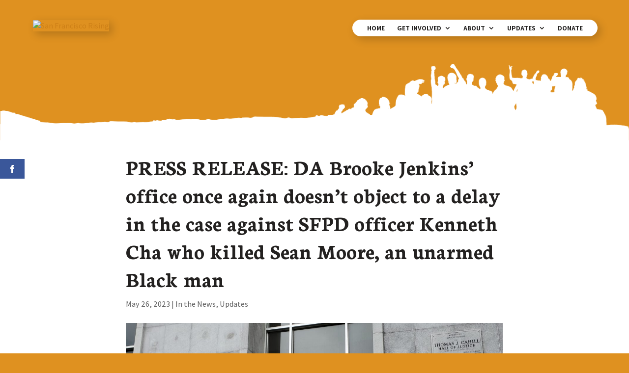

--- FILE ---
content_type: text/html; charset=UTF-8
request_url: https://www.sfrising.org/press-release-da-brooke-jenkins-office-once-again-doesnt-object-to-a-delay-in-the-case-against-sfpd-officer-kenneth-cha-who-killed-sean-moore-an-unarmed-black-man/
body_size: 21269
content:
<!DOCTYPE html>
<html lang="en-US">
<head>
	<meta charset="UTF-8" />
<meta http-equiv="X-UA-Compatible" content="IE=edge">
	<link rel="pingback" href="https://www.sfrising.org/xmlrpc.php" />

	<script type="text/javascript">
		document.documentElement.className = 'js';
	</script>

	<title>PRESS RELEASE: DA Brooke Jenkins’ office once again doesn’t object to a delay in the case against SFPD officer Kenneth Cha who killed Sean Moore, an unarmed Black man | San Francisco Rising</title>
<meta name='robots' content='max-image-preview:large' />
<script type="text/javascript">
			let jqueryParams=[],jQuery=function(r){return jqueryParams=[...jqueryParams,r],jQuery},$=function(r){return jqueryParams=[...jqueryParams,r],$};window.jQuery=jQuery,window.$=jQuery;let customHeadScripts=!1;jQuery.fn=jQuery.prototype={},$.fn=jQuery.prototype={},jQuery.noConflict=function(r){if(window.jQuery)return jQuery=window.jQuery,$=window.jQuery,customHeadScripts=!0,jQuery.noConflict},jQuery.ready=function(r){jqueryParams=[...jqueryParams,r]},$.ready=function(r){jqueryParams=[...jqueryParams,r]},jQuery.load=function(r){jqueryParams=[...jqueryParams,r]},$.load=function(r){jqueryParams=[...jqueryParams,r]},jQuery.fn.ready=function(r){jqueryParams=[...jqueryParams,r]},$.fn.ready=function(r){jqueryParams=[...jqueryParams,r]};</script><link rel='dns-prefetch' href='//www.sfrising.org' />
<link rel='dns-prefetch' href='//fonts.googleapis.com' />
<link rel="alternate" type="application/rss+xml" title="San Francisco Rising &raquo; Feed" href="https://www.sfrising.org/feed/" />
<link rel="alternate" type="application/rss+xml" title="San Francisco Rising &raquo; Comments Feed" href="https://www.sfrising.org/comments/feed/" />
<link rel="alternate" type="application/rss+xml" title="San Francisco Rising &raquo; PRESS RELEASE: DA Brooke Jenkins’ office once again doesn’t object to a delay in the case against SFPD officer Kenneth Cha who killed Sean Moore, an unarmed Black man Comments Feed" href="https://www.sfrising.org/press-release-da-brooke-jenkins-office-once-again-doesnt-object-to-a-delay-in-the-case-against-sfpd-officer-kenneth-cha-who-killed-sean-moore-an-unarmed-black-man/feed/" />
		<!-- This site uses the Google Analytics by MonsterInsights plugin v9.6.1 - Using Analytics tracking - https://www.monsterinsights.com/ -->
							<script src="//www.googletagmanager.com/gtag/js?id=G-Y4W2BY266V"  data-cfasync="false" data-wpfc-render="false" type="text/javascript" async></script>
			<script data-cfasync="false" data-wpfc-render="false" type="text/javascript">
				var mi_version = '9.6.1';
				var mi_track_user = true;
				var mi_no_track_reason = '';
								var MonsterInsightsDefaultLocations = {"page_location":"https:\/\/www.sfrising.org\/press-release-da-brooke-jenkins-office-once-again-doesnt-object-to-a-delay-in-the-case-against-sfpd-officer-kenneth-cha-who-killed-sean-moore-an-unarmed-black-man\/"};
								if ( typeof MonsterInsightsPrivacyGuardFilter === 'function' ) {
					var MonsterInsightsLocations = (typeof MonsterInsightsExcludeQuery === 'object') ? MonsterInsightsPrivacyGuardFilter( MonsterInsightsExcludeQuery ) : MonsterInsightsPrivacyGuardFilter( MonsterInsightsDefaultLocations );
				} else {
					var MonsterInsightsLocations = (typeof MonsterInsightsExcludeQuery === 'object') ? MonsterInsightsExcludeQuery : MonsterInsightsDefaultLocations;
				}

								var disableStrs = [
										'ga-disable-G-Y4W2BY266V',
									];

				/* Function to detect opted out users */
				function __gtagTrackerIsOptedOut() {
					for (var index = 0; index < disableStrs.length; index++) {
						if (document.cookie.indexOf(disableStrs[index] + '=true') > -1) {
							return true;
						}
					}

					return false;
				}

				/* Disable tracking if the opt-out cookie exists. */
				if (__gtagTrackerIsOptedOut()) {
					for (var index = 0; index < disableStrs.length; index++) {
						window[disableStrs[index]] = true;
					}
				}

				/* Opt-out function */
				function __gtagTrackerOptout() {
					for (var index = 0; index < disableStrs.length; index++) {
						document.cookie = disableStrs[index] + '=true; expires=Thu, 31 Dec 2099 23:59:59 UTC; path=/';
						window[disableStrs[index]] = true;
					}
				}

				if ('undefined' === typeof gaOptout) {
					function gaOptout() {
						__gtagTrackerOptout();
					}
				}
								window.dataLayer = window.dataLayer || [];

				window.MonsterInsightsDualTracker = {
					helpers: {},
					trackers: {},
				};
				if (mi_track_user) {
					function __gtagDataLayer() {
						dataLayer.push(arguments);
					}

					function __gtagTracker(type, name, parameters) {
						if (!parameters) {
							parameters = {};
						}

						if (parameters.send_to) {
							__gtagDataLayer.apply(null, arguments);
							return;
						}

						if (type === 'event') {
														parameters.send_to = monsterinsights_frontend.v4_id;
							var hookName = name;
							if (typeof parameters['event_category'] !== 'undefined') {
								hookName = parameters['event_category'] + ':' + name;
							}

							if (typeof MonsterInsightsDualTracker.trackers[hookName] !== 'undefined') {
								MonsterInsightsDualTracker.trackers[hookName](parameters);
							} else {
								__gtagDataLayer('event', name, parameters);
							}
							
						} else {
							__gtagDataLayer.apply(null, arguments);
						}
					}

					__gtagTracker('js', new Date());
					__gtagTracker('set', {
						'developer_id.dZGIzZG': true,
											});
					if ( MonsterInsightsLocations.page_location ) {
						__gtagTracker('set', MonsterInsightsLocations);
					}
										__gtagTracker('config', 'G-Y4W2BY266V', {"forceSSL":"true","link_attribution":"true"} );
															window.gtag = __gtagTracker;										(function () {
						/* https://developers.google.com/analytics/devguides/collection/analyticsjs/ */
						/* ga and __gaTracker compatibility shim. */
						var noopfn = function () {
							return null;
						};
						var newtracker = function () {
							return new Tracker();
						};
						var Tracker = function () {
							return null;
						};
						var p = Tracker.prototype;
						p.get = noopfn;
						p.set = noopfn;
						p.send = function () {
							var args = Array.prototype.slice.call(arguments);
							args.unshift('send');
							__gaTracker.apply(null, args);
						};
						var __gaTracker = function () {
							var len = arguments.length;
							if (len === 0) {
								return;
							}
							var f = arguments[len - 1];
							if (typeof f !== 'object' || f === null || typeof f.hitCallback !== 'function') {
								if ('send' === arguments[0]) {
									var hitConverted, hitObject = false, action;
									if ('event' === arguments[1]) {
										if ('undefined' !== typeof arguments[3]) {
											hitObject = {
												'eventAction': arguments[3],
												'eventCategory': arguments[2],
												'eventLabel': arguments[4],
												'value': arguments[5] ? arguments[5] : 1,
											}
										}
									}
									if ('pageview' === arguments[1]) {
										if ('undefined' !== typeof arguments[2]) {
											hitObject = {
												'eventAction': 'page_view',
												'page_path': arguments[2],
											}
										}
									}
									if (typeof arguments[2] === 'object') {
										hitObject = arguments[2];
									}
									if (typeof arguments[5] === 'object') {
										Object.assign(hitObject, arguments[5]);
									}
									if ('undefined' !== typeof arguments[1].hitType) {
										hitObject = arguments[1];
										if ('pageview' === hitObject.hitType) {
											hitObject.eventAction = 'page_view';
										}
									}
									if (hitObject) {
										action = 'timing' === arguments[1].hitType ? 'timing_complete' : hitObject.eventAction;
										hitConverted = mapArgs(hitObject);
										__gtagTracker('event', action, hitConverted);
									}
								}
								return;
							}

							function mapArgs(args) {
								var arg, hit = {};
								var gaMap = {
									'eventCategory': 'event_category',
									'eventAction': 'event_action',
									'eventLabel': 'event_label',
									'eventValue': 'event_value',
									'nonInteraction': 'non_interaction',
									'timingCategory': 'event_category',
									'timingVar': 'name',
									'timingValue': 'value',
									'timingLabel': 'event_label',
									'page': 'page_path',
									'location': 'page_location',
									'title': 'page_title',
									'referrer' : 'page_referrer',
								};
								for (arg in args) {
																		if (!(!args.hasOwnProperty(arg) || !gaMap.hasOwnProperty(arg))) {
										hit[gaMap[arg]] = args[arg];
									} else {
										hit[arg] = args[arg];
									}
								}
								return hit;
							}

							try {
								f.hitCallback();
							} catch (ex) {
							}
						};
						__gaTracker.create = newtracker;
						__gaTracker.getByName = newtracker;
						__gaTracker.getAll = function () {
							return [];
						};
						__gaTracker.remove = noopfn;
						__gaTracker.loaded = true;
						window['__gaTracker'] = __gaTracker;
					})();
									} else {
										console.log("");
					(function () {
						function __gtagTracker() {
							return null;
						}

						window['__gtagTracker'] = __gtagTracker;
						window['gtag'] = __gtagTracker;
					})();
									}
			</script>
				<!-- / Google Analytics by MonsterInsights -->
		<meta content="Story 2 Child Theme for Divi v.1.0" name="generator"/><link rel='stylesheet' id='wp-block-library-css' href='https://www.sfrising.org/wp-includes/css/dist/block-library/style.min.css?ver=6.8.2' type='text/css' media='all' />
<style id='wp-block-library-theme-inline-css' type='text/css'>
.wp-block-audio :where(figcaption){color:#555;font-size:13px;text-align:center}.is-dark-theme .wp-block-audio :where(figcaption){color:#ffffffa6}.wp-block-audio{margin:0 0 1em}.wp-block-code{border:1px solid #ccc;border-radius:4px;font-family:Menlo,Consolas,monaco,monospace;padding:.8em 1em}.wp-block-embed :where(figcaption){color:#555;font-size:13px;text-align:center}.is-dark-theme .wp-block-embed :where(figcaption){color:#ffffffa6}.wp-block-embed{margin:0 0 1em}.blocks-gallery-caption{color:#555;font-size:13px;text-align:center}.is-dark-theme .blocks-gallery-caption{color:#ffffffa6}:root :where(.wp-block-image figcaption){color:#555;font-size:13px;text-align:center}.is-dark-theme :root :where(.wp-block-image figcaption){color:#ffffffa6}.wp-block-image{margin:0 0 1em}.wp-block-pullquote{border-bottom:4px solid;border-top:4px solid;color:currentColor;margin-bottom:1.75em}.wp-block-pullquote cite,.wp-block-pullquote footer,.wp-block-pullquote__citation{color:currentColor;font-size:.8125em;font-style:normal;text-transform:uppercase}.wp-block-quote{border-left:.25em solid;margin:0 0 1.75em;padding-left:1em}.wp-block-quote cite,.wp-block-quote footer{color:currentColor;font-size:.8125em;font-style:normal;position:relative}.wp-block-quote:where(.has-text-align-right){border-left:none;border-right:.25em solid;padding-left:0;padding-right:1em}.wp-block-quote:where(.has-text-align-center){border:none;padding-left:0}.wp-block-quote.is-large,.wp-block-quote.is-style-large,.wp-block-quote:where(.is-style-plain){border:none}.wp-block-search .wp-block-search__label{font-weight:700}.wp-block-search__button{border:1px solid #ccc;padding:.375em .625em}:where(.wp-block-group.has-background){padding:1.25em 2.375em}.wp-block-separator.has-css-opacity{opacity:.4}.wp-block-separator{border:none;border-bottom:2px solid;margin-left:auto;margin-right:auto}.wp-block-separator.has-alpha-channel-opacity{opacity:1}.wp-block-separator:not(.is-style-wide):not(.is-style-dots){width:100px}.wp-block-separator.has-background:not(.is-style-dots){border-bottom:none;height:1px}.wp-block-separator.has-background:not(.is-style-wide):not(.is-style-dots){height:2px}.wp-block-table{margin:0 0 1em}.wp-block-table td,.wp-block-table th{word-break:normal}.wp-block-table :where(figcaption){color:#555;font-size:13px;text-align:center}.is-dark-theme .wp-block-table :where(figcaption){color:#ffffffa6}.wp-block-video :where(figcaption){color:#555;font-size:13px;text-align:center}.is-dark-theme .wp-block-video :where(figcaption){color:#ffffffa6}.wp-block-video{margin:0 0 1em}:root :where(.wp-block-template-part.has-background){margin-bottom:0;margin-top:0;padding:1.25em 2.375em}
</style>
<style id='global-styles-inline-css' type='text/css'>
:root{--wp--preset--aspect-ratio--square: 1;--wp--preset--aspect-ratio--4-3: 4/3;--wp--preset--aspect-ratio--3-4: 3/4;--wp--preset--aspect-ratio--3-2: 3/2;--wp--preset--aspect-ratio--2-3: 2/3;--wp--preset--aspect-ratio--16-9: 16/9;--wp--preset--aspect-ratio--9-16: 9/16;--wp--preset--color--black: #000000;--wp--preset--color--cyan-bluish-gray: #abb8c3;--wp--preset--color--white: #ffffff;--wp--preset--color--pale-pink: #f78da7;--wp--preset--color--vivid-red: #cf2e2e;--wp--preset--color--luminous-vivid-orange: #ff6900;--wp--preset--color--luminous-vivid-amber: #fcb900;--wp--preset--color--light-green-cyan: #7bdcb5;--wp--preset--color--vivid-green-cyan: #00d084;--wp--preset--color--pale-cyan-blue: #8ed1fc;--wp--preset--color--vivid-cyan-blue: #0693e3;--wp--preset--color--vivid-purple: #9b51e0;--wp--preset--gradient--vivid-cyan-blue-to-vivid-purple: linear-gradient(135deg,rgba(6,147,227,1) 0%,rgb(155,81,224) 100%);--wp--preset--gradient--light-green-cyan-to-vivid-green-cyan: linear-gradient(135deg,rgb(122,220,180) 0%,rgb(0,208,130) 100%);--wp--preset--gradient--luminous-vivid-amber-to-luminous-vivid-orange: linear-gradient(135deg,rgba(252,185,0,1) 0%,rgba(255,105,0,1) 100%);--wp--preset--gradient--luminous-vivid-orange-to-vivid-red: linear-gradient(135deg,rgba(255,105,0,1) 0%,rgb(207,46,46) 100%);--wp--preset--gradient--very-light-gray-to-cyan-bluish-gray: linear-gradient(135deg,rgb(238,238,238) 0%,rgb(169,184,195) 100%);--wp--preset--gradient--cool-to-warm-spectrum: linear-gradient(135deg,rgb(74,234,220) 0%,rgb(151,120,209) 20%,rgb(207,42,186) 40%,rgb(238,44,130) 60%,rgb(251,105,98) 80%,rgb(254,248,76) 100%);--wp--preset--gradient--blush-light-purple: linear-gradient(135deg,rgb(255,206,236) 0%,rgb(152,150,240) 100%);--wp--preset--gradient--blush-bordeaux: linear-gradient(135deg,rgb(254,205,165) 0%,rgb(254,45,45) 50%,rgb(107,0,62) 100%);--wp--preset--gradient--luminous-dusk: linear-gradient(135deg,rgb(255,203,112) 0%,rgb(199,81,192) 50%,rgb(65,88,208) 100%);--wp--preset--gradient--pale-ocean: linear-gradient(135deg,rgb(255,245,203) 0%,rgb(182,227,212) 50%,rgb(51,167,181) 100%);--wp--preset--gradient--electric-grass: linear-gradient(135deg,rgb(202,248,128) 0%,rgb(113,206,126) 100%);--wp--preset--gradient--midnight: linear-gradient(135deg,rgb(2,3,129) 0%,rgb(40,116,252) 100%);--wp--preset--font-size--small: 13px;--wp--preset--font-size--medium: 20px;--wp--preset--font-size--large: 36px;--wp--preset--font-size--x-large: 42px;--wp--preset--spacing--20: 0.44rem;--wp--preset--spacing--30: 0.67rem;--wp--preset--spacing--40: 1rem;--wp--preset--spacing--50: 1.5rem;--wp--preset--spacing--60: 2.25rem;--wp--preset--spacing--70: 3.38rem;--wp--preset--spacing--80: 5.06rem;--wp--preset--shadow--natural: 6px 6px 9px rgba(0, 0, 0, 0.2);--wp--preset--shadow--deep: 12px 12px 50px rgba(0, 0, 0, 0.4);--wp--preset--shadow--sharp: 6px 6px 0px rgba(0, 0, 0, 0.2);--wp--preset--shadow--outlined: 6px 6px 0px -3px rgba(255, 255, 255, 1), 6px 6px rgba(0, 0, 0, 1);--wp--preset--shadow--crisp: 6px 6px 0px rgba(0, 0, 0, 1);}:root { --wp--style--global--content-size: 823px;--wp--style--global--wide-size: 1080px; }:where(body) { margin: 0; }.wp-site-blocks > .alignleft { float: left; margin-right: 2em; }.wp-site-blocks > .alignright { float: right; margin-left: 2em; }.wp-site-blocks > .aligncenter { justify-content: center; margin-left: auto; margin-right: auto; }:where(.is-layout-flex){gap: 0.5em;}:where(.is-layout-grid){gap: 0.5em;}.is-layout-flow > .alignleft{float: left;margin-inline-start: 0;margin-inline-end: 2em;}.is-layout-flow > .alignright{float: right;margin-inline-start: 2em;margin-inline-end: 0;}.is-layout-flow > .aligncenter{margin-left: auto !important;margin-right: auto !important;}.is-layout-constrained > .alignleft{float: left;margin-inline-start: 0;margin-inline-end: 2em;}.is-layout-constrained > .alignright{float: right;margin-inline-start: 2em;margin-inline-end: 0;}.is-layout-constrained > .aligncenter{margin-left: auto !important;margin-right: auto !important;}.is-layout-constrained > :where(:not(.alignleft):not(.alignright):not(.alignfull)){max-width: var(--wp--style--global--content-size);margin-left: auto !important;margin-right: auto !important;}.is-layout-constrained > .alignwide{max-width: var(--wp--style--global--wide-size);}body .is-layout-flex{display: flex;}.is-layout-flex{flex-wrap: wrap;align-items: center;}.is-layout-flex > :is(*, div){margin: 0;}body .is-layout-grid{display: grid;}.is-layout-grid > :is(*, div){margin: 0;}body{padding-top: 0px;padding-right: 0px;padding-bottom: 0px;padding-left: 0px;}:root :where(.wp-element-button, .wp-block-button__link){background-color: #32373c;border-width: 0;color: #fff;font-family: inherit;font-size: inherit;line-height: inherit;padding: calc(0.667em + 2px) calc(1.333em + 2px);text-decoration: none;}.has-black-color{color: var(--wp--preset--color--black) !important;}.has-cyan-bluish-gray-color{color: var(--wp--preset--color--cyan-bluish-gray) !important;}.has-white-color{color: var(--wp--preset--color--white) !important;}.has-pale-pink-color{color: var(--wp--preset--color--pale-pink) !important;}.has-vivid-red-color{color: var(--wp--preset--color--vivid-red) !important;}.has-luminous-vivid-orange-color{color: var(--wp--preset--color--luminous-vivid-orange) !important;}.has-luminous-vivid-amber-color{color: var(--wp--preset--color--luminous-vivid-amber) !important;}.has-light-green-cyan-color{color: var(--wp--preset--color--light-green-cyan) !important;}.has-vivid-green-cyan-color{color: var(--wp--preset--color--vivid-green-cyan) !important;}.has-pale-cyan-blue-color{color: var(--wp--preset--color--pale-cyan-blue) !important;}.has-vivid-cyan-blue-color{color: var(--wp--preset--color--vivid-cyan-blue) !important;}.has-vivid-purple-color{color: var(--wp--preset--color--vivid-purple) !important;}.has-black-background-color{background-color: var(--wp--preset--color--black) !important;}.has-cyan-bluish-gray-background-color{background-color: var(--wp--preset--color--cyan-bluish-gray) !important;}.has-white-background-color{background-color: var(--wp--preset--color--white) !important;}.has-pale-pink-background-color{background-color: var(--wp--preset--color--pale-pink) !important;}.has-vivid-red-background-color{background-color: var(--wp--preset--color--vivid-red) !important;}.has-luminous-vivid-orange-background-color{background-color: var(--wp--preset--color--luminous-vivid-orange) !important;}.has-luminous-vivid-amber-background-color{background-color: var(--wp--preset--color--luminous-vivid-amber) !important;}.has-light-green-cyan-background-color{background-color: var(--wp--preset--color--light-green-cyan) !important;}.has-vivid-green-cyan-background-color{background-color: var(--wp--preset--color--vivid-green-cyan) !important;}.has-pale-cyan-blue-background-color{background-color: var(--wp--preset--color--pale-cyan-blue) !important;}.has-vivid-cyan-blue-background-color{background-color: var(--wp--preset--color--vivid-cyan-blue) !important;}.has-vivid-purple-background-color{background-color: var(--wp--preset--color--vivid-purple) !important;}.has-black-border-color{border-color: var(--wp--preset--color--black) !important;}.has-cyan-bluish-gray-border-color{border-color: var(--wp--preset--color--cyan-bluish-gray) !important;}.has-white-border-color{border-color: var(--wp--preset--color--white) !important;}.has-pale-pink-border-color{border-color: var(--wp--preset--color--pale-pink) !important;}.has-vivid-red-border-color{border-color: var(--wp--preset--color--vivid-red) !important;}.has-luminous-vivid-orange-border-color{border-color: var(--wp--preset--color--luminous-vivid-orange) !important;}.has-luminous-vivid-amber-border-color{border-color: var(--wp--preset--color--luminous-vivid-amber) !important;}.has-light-green-cyan-border-color{border-color: var(--wp--preset--color--light-green-cyan) !important;}.has-vivid-green-cyan-border-color{border-color: var(--wp--preset--color--vivid-green-cyan) !important;}.has-pale-cyan-blue-border-color{border-color: var(--wp--preset--color--pale-cyan-blue) !important;}.has-vivid-cyan-blue-border-color{border-color: var(--wp--preset--color--vivid-cyan-blue) !important;}.has-vivid-purple-border-color{border-color: var(--wp--preset--color--vivid-purple) !important;}.has-vivid-cyan-blue-to-vivid-purple-gradient-background{background: var(--wp--preset--gradient--vivid-cyan-blue-to-vivid-purple) !important;}.has-light-green-cyan-to-vivid-green-cyan-gradient-background{background: var(--wp--preset--gradient--light-green-cyan-to-vivid-green-cyan) !important;}.has-luminous-vivid-amber-to-luminous-vivid-orange-gradient-background{background: var(--wp--preset--gradient--luminous-vivid-amber-to-luminous-vivid-orange) !important;}.has-luminous-vivid-orange-to-vivid-red-gradient-background{background: var(--wp--preset--gradient--luminous-vivid-orange-to-vivid-red) !important;}.has-very-light-gray-to-cyan-bluish-gray-gradient-background{background: var(--wp--preset--gradient--very-light-gray-to-cyan-bluish-gray) !important;}.has-cool-to-warm-spectrum-gradient-background{background: var(--wp--preset--gradient--cool-to-warm-spectrum) !important;}.has-blush-light-purple-gradient-background{background: var(--wp--preset--gradient--blush-light-purple) !important;}.has-blush-bordeaux-gradient-background{background: var(--wp--preset--gradient--blush-bordeaux) !important;}.has-luminous-dusk-gradient-background{background: var(--wp--preset--gradient--luminous-dusk) !important;}.has-pale-ocean-gradient-background{background: var(--wp--preset--gradient--pale-ocean) !important;}.has-electric-grass-gradient-background{background: var(--wp--preset--gradient--electric-grass) !important;}.has-midnight-gradient-background{background: var(--wp--preset--gradient--midnight) !important;}.has-small-font-size{font-size: var(--wp--preset--font-size--small) !important;}.has-medium-font-size{font-size: var(--wp--preset--font-size--medium) !important;}.has-large-font-size{font-size: var(--wp--preset--font-size--large) !important;}.has-x-large-font-size{font-size: var(--wp--preset--font-size--x-large) !important;}
:where(.wp-block-post-template.is-layout-flex){gap: 1.25em;}:where(.wp-block-post-template.is-layout-grid){gap: 1.25em;}
:where(.wp-block-columns.is-layout-flex){gap: 2em;}:where(.wp-block-columns.is-layout-grid){gap: 2em;}
:root :where(.wp-block-pullquote){font-size: 1.5em;line-height: 1.6;}
</style>
<link rel='stylesheet' id='et_monarch-css-css' href='https://www.sfrising.org/wp-content/plugins/monarch/css/style.css?ver=1.4.14' type='text/css' media='all' />
<link rel='stylesheet' id='et-gf-open-sans-css' href='https://fonts.googleapis.com/css?family=Open+Sans:400,700' type='text/css' media='all' />
<link rel='stylesheet' id='et-builder-googlefonts-cached-css' href='https://fonts.googleapis.com/css?family=Neuton:200,300,regular,italic,700,800|Assistant:200,300,regular,500,600,700,800&#038;subset=latin,latin-ext&#038;display=swap' type='text/css' media='all' />
<link rel='stylesheet' id='popup-maker-site-css' href='//www.sfrising.org/wp-content/uploads/pum/pum-site-styles.css?generated=1769021304&#038;ver=1.20.5' type='text/css' media='all' />
<link rel='stylesheet' id='divi-style-parent-css' href='https://www.sfrising.org/wp-content/themes/Divi/style-static.min.css?ver=4.27.4' type='text/css' media='all' />
<link rel='stylesheet' id='resources-static-style-css' href='https://www.sfrising.org/wp-content/themes/ChildThemeDivi/css/resource-static-library.css?ver=6.8.2' type='text/css' media='all' />
<link rel='stylesheet' id='sfr-map-style-css' href='https://www.sfrising.org/wp-content/themes/ChildThemeDivi/css/sfr-map.css?ver=6.8.2' type='text/css' media='all' />
<link rel='stylesheet' id='page-anchors-css' href='https://www.sfrising.org/wp-content/themes/ChildThemeDivi/css/page-anchors.css?ver=6.8.2' type='text/css' media='all' />
<link rel='stylesheet' id='s2-events-css' href='https://www.sfrising.org/wp-content/themes/ChildThemeDivi/css/events.css?ver=6.8.2' type='text/css' media='all' />
<link rel='stylesheet' id='sub-nav-style-css' href='https://www.sfrising.org/wp-content/themes/ChildThemeDivi/css/subnav.css?ver=6.8.2' type='text/css' media='all' />
<link rel='stylesheet' id='overlap-header-css' href='https://www.sfrising.org/wp-content/themes/ChildThemeDivi/css/overlap-header.css?ver=6.8.2' type='text/css' media='all' />
<link rel='stylesheet' id='swiper-min-style-css' href='https://www.sfrising.org/wp-content/themes/ChildThemeDivi/css/swiper.min.css?ver=6.8.2' type='text/css' media='all' />
<link rel='stylesheet' id='child-style-css' href='https://www.sfrising.org/wp-content/themes/ChildThemeDivi/style.css?ver=4.27.4' type='text/css' media='all' />
<link rel='stylesheet' id='divi-style-pum-css' href='https://www.sfrising.org/wp-content/themes/ChildThemeDivi/style.css?ver=4.27.4' type='text/css' media='all' />
<script defer type="text/javascript" src="https://www.sfrising.org/wp-content/plugins/google-analytics-for-wordpress/assets/js/frontend-gtag.min.js?ver=9.6.1" id="monsterinsights-frontend-script-js" data-wp-strategy="async"></script>
<script data-cfasync="false" data-wpfc-render="false" type="text/javascript" id='monsterinsights-frontend-script-js-extra'>/* <![CDATA[ */
var monsterinsights_frontend = {"js_events_tracking":"true","download_extensions":"doc,pdf,ppt,zip,xls,docx,pptx,xlsx","inbound_paths":"[]","home_url":"https:\/\/www.sfrising.org","hash_tracking":"false","v4_id":"G-Y4W2BY266V"};/* ]]> */
</script>
<link rel="https://api.w.org/" href="https://www.sfrising.org/wp-json/" /><link rel="alternate" title="JSON" type="application/json" href="https://www.sfrising.org/wp-json/wp/v2/posts/4523" /><link rel="EditURI" type="application/rsd+xml" title="RSD" href="https://www.sfrising.org/xmlrpc.php?rsd" />
<meta name="generator" content="WordPress 6.8.2" />
<link rel="canonical" href="https://www.sfrising.org/press-release-da-brooke-jenkins-office-once-again-doesnt-object-to-a-delay-in-the-case-against-sfpd-officer-kenneth-cha-who-killed-sean-moore-an-unarmed-black-man/" />
<link rel='shortlink' href='https://www.sfrising.org/?p=4523' />
<link rel="alternate" title="oEmbed (JSON)" type="application/json+oembed" href="https://www.sfrising.org/wp-json/oembed/1.0/embed?url=https%3A%2F%2Fwww.sfrising.org%2Fpress-release-da-brooke-jenkins-office-once-again-doesnt-object-to-a-delay-in-the-case-against-sfpd-officer-kenneth-cha-who-killed-sean-moore-an-unarmed-black-man%2F" />
<link rel="alternate" title="oEmbed (XML)" type="text/xml+oembed" href="https://www.sfrising.org/wp-json/oembed/1.0/embed?url=https%3A%2F%2Fwww.sfrising.org%2Fpress-release-da-brooke-jenkins-office-once-again-doesnt-object-to-a-delay-in-the-case-against-sfpd-officer-kenneth-cha-who-killed-sean-moore-an-unarmed-black-man%2F&#038;format=xml" />
<style type="text/css" id="et-social-custom-css">
				 
			</style><meta name="viewport" content="width=device-width, initial-scale=1.0, maximum-scale=1.0, user-scalable=0" /><style type="text/css" id="custom-background-css">
body.custom-background { background-color: #df9120; }
</style>
	<meta name="facebook-domain-verification" content="wqi1qzt5141lte9ekoovsoz3y6gr41">
<script>
jQuery(function($){
	function clickHash(hash){
		if(hash){
			if($(hash).hasClass("et_pb_toggle") || $(hash).hasClass('faux-toggle')){
				//reveal toggle
				$(hash + ' .et_pb_toggle_title').click();
// 				console.log(hash);
			}
		}
	}
	$(window).load(function(){
		var hash = window.location.hash;
		clickHash(hash);
	})
	$(".sub-menu li a").click(function(){
// 		console.log('clicked hash');
		var hrefSplit = $(this).attr('href').split('#');
		var hash = '#'+hrefSplit[1];
		console.log(hash);
		clickHash(hash);
	})
})
</script><link rel="icon" href="https://www.sfrising.org/wp-content/uploads/2019/09/cropped-SF-Rising-Favicon-01-32x32.png" sizes="32x32" />
<link rel="icon" href="https://www.sfrising.org/wp-content/uploads/2019/09/cropped-SF-Rising-Favicon-01-192x192.png" sizes="192x192" />
<link rel="apple-touch-icon" href="https://www.sfrising.org/wp-content/uploads/2019/09/cropped-SF-Rising-Favicon-01-180x180.png" />
<meta name="msapplication-TileImage" content="https://www.sfrising.org/wp-content/uploads/2019/09/cropped-SF-Rising-Favicon-01-270x270.png" />
<link rel="stylesheet" id="et-divi-customizer-global-cached-inline-styles" href="https://www.sfrising.org/wp-content/uploads/et-cache/global/et-divi-customizer-global.min.css?ver=1763750189" /><link rel="stylesheet" id="et-core-unified-tb-1377-4523-cached-inline-styles" href="https://www.sfrising.org/wp-content/uploads/et-cache/4523/et-core-unified-tb-1377-4523.min.css?ver=1763753028" /><link rel="stylesheet" id="et-core-unified-tb-1377-deferred-4523-cached-inline-styles" href="https://www.sfrising.org/wp-content/uploads/et-cache/4523/et-core-unified-tb-1377-deferred-4523.min.css?ver=1763753028" /></head>
<body class="wp-singular post-template-default single single-post postid-4523 single-format-standard custom-background wp-theme-Divi wp-child-theme-ChildThemeDivi et-tb-has-template et-tb-has-body et_monarch et_pb_button_helper_class et_fixed_nav et_show_nav et_pb_show_title et_primary_nav_dropdown_animation_fade et_secondary_nav_dropdown_animation_fade et_header_style_left et_pb_footer_columns4 et_cover_background et_pb_gutter et_pb_gutters3 et_divi_theme et-db">
	<div id="page-container">

	
	
			<header id="main-header" data-height-onload="117">
			<div class="container clearfix et_menu_container">
							<div class="logo_container">
					<span class="logo_helper"></span>
					<a href="https://www.sfrising.org/">
						<img src="https://live-sf-rising.pantheonsite.io/wp-content/uploads/2019/09/SF-Rising-Logo.png" width="93" height="43" alt="San Francisco Rising" id="logo" data-height-percentage="64" />
					</a>
				</div>
							<div id="et-top-navigation" data-height="117" data-fixed-height="40">
											<nav id="top-menu-nav">
						<ul id="top-menu" class="nav"><li id="menu-item-77" class="menu-item menu-item-type-post_type menu-item-object-page menu-item-home menu-item-77"><a href="https://www.sfrising.org/">Home</a></li>
<li id="menu-item-202" class="menu-item menu-item-type-post_type menu-item-object-page menu-item-has-children menu-item-202"><a href="https://www.sfrising.org/get-involved/">Get Involved</a>
<ul class="sub-menu">
	<li id="menu-item-1989" class="menu-item menu-item-type-custom menu-item-object-custom menu-item-1989"><a href="https://www.sfrising.org/get-involved/#district-map">Find your supervisor</a></li>
	<li id="menu-item-1419" class="menu-item menu-item-type-custom menu-item-object-custom menu-item-1419"><a href="https://www.sfrising.org/get-involved/#register-to-vote">Register to vote</a></li>
	<li id="menu-item-1921" class="menu-item menu-item-type-custom menu-item-object-custom menu-item-1921"><a href="https://www.sfrising.org/get-involved">Student Organizing</a></li>
	<li id="menu-item-1483" class="menu-item menu-item-type-custom menu-item-object-custom menu-item-1483"><a href="https://www.sfrising.org/get-involved/#jobs">Jobs</a></li>
	<li id="menu-item-1484" class="menu-item menu-item-type-custom menu-item-object-custom menu-item-1484"><a href="https://www.sfrising.org/get-involved/#volunteer">Volunteer</a></li>
	<li id="menu-item-1420" class="menu-item menu-item-type-custom menu-item-object-custom menu-item-1420"><a href="https://www.sfrising.org/get-involved/#our-campaigns">Campaigns</a></li>
</ul>
</li>
<li id="menu-item-61" class="menu-item menu-item-type-post_type menu-item-object-page menu-item-has-children menu-item-61"><a href="https://www.sfrising.org/about/">About</a>
<ul class="sub-menu">
	<li id="menu-item-1402" class="menu-item menu-item-type-custom menu-item-object-custom menu-item-1402"><a href="https://www.sfrising.org/about/#mission-vision">Mission + Vision</a></li>
	<li id="menu-item-1926" class="menu-item menu-item-type-custom menu-item-object-custom menu-item-1926"><a href="https://www.sfrising.org/about/#theory-of-change">Theory of Change</a></li>
	<li id="menu-item-1927" class="menu-item menu-item-type-custom menu-item-object-custom menu-item-1927"><a href="https://www.sfrising.org/about/#ten-year-retrospective">10-Year Retrospective</a></li>
	<li id="menu-item-1928" class="menu-item menu-item-type-custom menu-item-object-custom menu-item-1928"><a href="https://www.sfrising.org/about/#civic-engagement">Civic Engagement Work</a></li>
	<li id="menu-item-1413" class="menu-item menu-item-type-custom menu-item-object-custom menu-item-1413"><a href="https://www.sfrising.org/about/#platform-points-reveal">Platform</a></li>
	<li id="menu-item-1417" class="menu-item menu-item-type-custom menu-item-object-custom menu-item-1417"><a href="https://www.sfrising.org/about/#person-popups-reveal">Staff + Bios</a></li>
	<li id="menu-item-1416" class="menu-item menu-item-type-custom menu-item-object-custom menu-item-1416"><a href="https://www.sfrising.org/about/#affiliates-reveal">Affiliates + Partners</a></li>
	<li id="menu-item-1930" class="menu-item menu-item-type-custom menu-item-object-custom menu-item-1930"><a href="https://www.sfrising.org/about/#contact-us">Contact Us</a></li>
</ul>
</li>
<li id="menu-item-1988" class="menu-item menu-item-type-post_type menu-item-object-page menu-item-has-children menu-item-1988"><a href="https://www.sfrising.org/updates/">Updates</a>
<ul class="sub-menu">
	<li id="menu-item-3505" class="menu-item menu-item-type-taxonomy menu-item-object-category current-post-ancestor current-menu-parent current-post-parent menu-item-3505"><a href="https://www.sfrising.org/category/blog/inthenews/">In the News</a></li>
	<li id="menu-item-3712" class="menu-item menu-item-type-post_type menu-item-object-page menu-item-3712"><a href="https://www.sfrising.org/updates/">Blog</a></li>
</ul>
</li>
<li id="menu-item-203" class="menu-item menu-item-type-custom menu-item-object-custom menu-item-203"><a target="_blank" href="https://secure.actblue.com/donate/sfr">Donate</a></li>
</ul>						</nav>
					
					
					
					
					<div id="et_mobile_nav_menu">
				<div class="mobile_nav closed">
					<span class="select_page">Select Page</span>
					<span class="mobile_menu_bar mobile_menu_bar_toggle"></span>
				</div>
			</div>				</div> <!-- #et-top-navigation -->
			</div> <!-- .container -->
					</header> <!-- #main-header -->
			<div id="et-main-area">
	
    <div id="main-content">
    <div id="et-boc" class="et-boc">
			
		<div class="et-l et-l--body">
			<div class="et_builder_inner_content et_pb_gutters3"><div class="et_pb_section et_pb_section_0_tb_body et_pb_with_background et_section_regular" >
				
				
				
				
				
				
				<div class="et_pb_row et_pb_row_0_tb_body">
				<div class="et_pb_column et_pb_column_4_4 et_pb_column_0_tb_body  et_pb_css_mix_blend_mode_passthrough et-last-child">
				
				
				
				
				<div class="et_pb_module et_pb_image et_pb_image_0_tb_body">
				
				
				
				
				<span class="et_pb_image_wrap "><img decoding="async" width="2855" height="347" src="https://www.sfrising.org/wp-content/uploads/2019/10/header-divider-silhouette-1.png" alt="" title="" srcset="https://www.sfrising.org/wp-content/uploads/2019/10/header-divider-silhouette-1.png 2855w, https://www.sfrising.org/wp-content/uploads/2019/10/header-divider-silhouette-1-300x36.png 300w, https://www.sfrising.org/wp-content/uploads/2019/10/header-divider-silhouette-1-768x93.png 768w, https://www.sfrising.org/wp-content/uploads/2019/10/header-divider-silhouette-1-1024x124.png 1024w, https://www.sfrising.org/wp-content/uploads/2019/10/header-divider-silhouette-1-1080x131.png 1080w" sizes="(max-width: 2855px) 100vw, 2855px" class="wp-image-902" data-et-multi-view="{&quot;schema&quot;:{&quot;attrs&quot;:{&quot;desktop&quot;:{&quot;src&quot;:&quot;https:\/\/www.sfrising.org\/wp-content\/uploads\/2019\/10\/header-divider-silhouette-1.png&quot;,&quot;alt&quot;:&quot;&quot;,&quot;title&quot;:&quot;&quot;,&quot;class&quot;:&quot;wp-image-902&quot;,&quot;srcset&quot;:&quot;https:\/\/www.sfrising.org\/wp-content\/uploads\/2019\/10\/header-divider-silhouette-1.png 2855w, https:\/\/www.sfrising.org\/wp-content\/uploads\/2019\/10\/header-divider-silhouette-1-300x36.png 300w, https:\/\/www.sfrising.org\/wp-content\/uploads\/2019\/10\/header-divider-silhouette-1-768x93.png 768w, https:\/\/www.sfrising.org\/wp-content\/uploads\/2019\/10\/header-divider-silhouette-1-1024x124.png 1024w, https:\/\/www.sfrising.org\/wp-content\/uploads\/2019\/10\/header-divider-silhouette-1-1080x131.png 1080w&quot;,&quot;sizes&quot;:&quot;(max-width: 2855px) 100vw, 2855px&quot;},&quot;tablet&quot;:{&quot;src&quot;:&quot;&quot;},&quot;phone&quot;:{&quot;src&quot;:&quot;https:\/\/www.sfrising.org\/wp-content\/uploads\/2019\/11\/header-divider-silhouette-mobile.png&quot;,&quot;srcset&quot;:&quot;https:\/\/www.sfrising.org\/wp-content\/uploads\/2019\/11\/header-divider-silhouette-mobile.png 1526w, https:\/\/www.sfrising.org\/wp-content\/uploads\/2019\/11\/header-divider-silhouette-mobile-1280x291.png 1280w, https:\/\/www.sfrising.org\/wp-content\/uploads\/2019\/11\/header-divider-silhouette-mobile-980x223.png 980w, https:\/\/www.sfrising.org\/wp-content\/uploads\/2019\/11\/header-divider-silhouette-mobile-480x109.png 480w&quot;,&quot;sizes&quot;:&quot;(min-width: 0px) and (max-width: 480px) 480px, (min-width: 481px) and (max-width: 980px) 980px, (min-width: 981px) and (max-width: 1280px) 1280px, (min-width: 1281px) 1526px, 100vw&quot;}}},&quot;slug&quot;:&quot;et_pb_image&quot;}" /></span>
			</div>
			</div>
				
				
				
				
			</div><div class="et_pb_row et_pb_row_1_tb_body">
				<div class="et_pb_column et_pb_column_4_4 et_pb_column_1_tb_body  et_pb_css_mix_blend_mode_passthrough et-last-child">
				
				
				
				
				<div class="et_pb_module et_pb_post_title et_pb_post_title_0_tb_body et_pb_bg_layout_light  et_pb_text_align_left"   >
				
				
				
				
				
				<div class="et_pb_title_container">
					<h1 class="entry-title">PRESS RELEASE: DA Brooke Jenkins’ office once again doesn’t object to a delay in the case against SFPD officer Kenneth Cha who killed Sean Moore, an unarmed Black man</h1><p class="et_pb_title_meta_container"><span class="published">May 26, 2023</span> | <a href="https://www.sfrising.org/category/blog/inthenews/" rel="category tag">In the News</a>, <a href="https://www.sfrising.org/category/blog/" rel="category tag">Updates</a></p>
				</div>
				
			</div><div class="et_pb_module et_pb_image et_pb_image_1_tb_body">
				
				
				
				
				<span class="et_pb_image_wrap "><img decoding="async" width="2560" height="1738" src="https://www.sfrising.org/wp-content/uploads/2023/05/20230526_093844-1-scaled.jpg" alt="" title="20230526_093844" srcset="https://www.sfrising.org/wp-content/uploads/2023/05/20230526_093844-1-scaled.jpg 2560w, https://www.sfrising.org/wp-content/uploads/2023/05/20230526_093844-1-1280x869.jpg 1280w, https://www.sfrising.org/wp-content/uploads/2023/05/20230526_093844-1-980x665.jpg 980w, https://www.sfrising.org/wp-content/uploads/2023/05/20230526_093844-1-480x326.jpg 480w" sizes="(min-width: 0px) and (max-width: 480px) 480px, (min-width: 481px) and (max-width: 980px) 980px, (min-width: 981px) and (max-width: 1280px) 1280px, (min-width: 1281px) 2560px, 100vw" class="wp-image-4525" /></span>
			</div><div class="et_pb_module et_pb_post_content et_pb_post_content_0_tb_body">
				
				
				
				
				<p dir="ltr">SAN FRANCISCO – On Friday morning, District Attorney Brooke Jenkins’ office did not object to yet another delay in the case against the SFPD officer Kenneth Cha who killed Sean Moore, failing to bring justice for the family and delaying accountability once again.</p>
<p>Kenneth Cha shot the unarmed Sean Moore, who was having a mental health crisis at his home, in 2017. On January 20, 2020, Moore died from complications directly related to the gunshot wounds. The coroners’ report ruled the death a homicide and stated that the cause of death was Acute Intestinal Obstruction caused by the bullet wounds’ scar tissue.</p>
<p>Moore’s mother, Cleo Moore, and his brother, Kenneth Blackmon, along with community groups and police accountability advocates demanded for months that DA Jenkins take immediate action in the case against Kenneth Cha, and bring the case to a preliminary hearing so that evidence could be heard. Since taking office in 2022, DA Jenkins has acted as an ally to the defense for Officer Cha, allowing delay tactics which have dragged the case on for nearly two years.</p>
<p>Moore’s family members have experienced emotional and physical turmoil waiting for justice for their loved one. Mrs. Moore and Mr. Blackmon have been coming to court since charges against the officer were first brought by DA Chesa Boudin in November 2021. Mrs. Moore is 84 years old and this long and grueling process has impacted her physical and emotional health.</p>
<p>After the case was delayed yet again, Mrs. Moore spoke to a crowd of supporters in front of the Hall of Justice.</p>
<p><strong>“I’ve been here for a year and six months and I’ve only heard, ‘We have to get more evidence.’ I don’t know what other evidence they need. That officer, he is a killer. But I’m going to be here. I’m going to wheel in with my little walker until I can’t wheel in anymore. That is my child and I love him. He should not be in his grave.” </strong></p>
<ul>
<li dir="ltr">
<p dir="ltr" role="presentation"><strong>Mrs. Cleo Moore, mother of Sean Moore</strong></p>
</li>
</ul>
<p dir="ltr">Since DA Jenkins took office, the family received no updates from the DA’s office, has had meetings with the family canceled, and each time Cha’s attorney requests a delay, the DA has allowed it without concern for the family’s prolonged suffering.</p>
<p><strong>“The only mystery in this case is why the district attorney continues to acquiesce to the POA lawyer’s request for more time.”</strong></p>
<ul>
<li dir="ltr">
<p dir="ltr" role="presentation"><strong>Rebecca Young, attorney for Mrs. Moore</strong></p>
</li>
</ul>
<p dir="ltr">
Community groups and police accountability advocates worry about the message the DA’s decision sends to police.</p>
<p><strong>“The DA’s decision to delay justice in the case against Kenneth Cha isn’t a standalone act; it’s a pattern for the DA. Look at the cases of Keita O’Neil and Banko Brown, where she dropped the charges. She is refusing to bring accountability in cases of police or vigilante violence, acting as more of an ally to police than to the victims’ families.” </strong></p>
<ul>
<li dir="ltr">
<p dir="ltr" role="presentation"><strong>Emily Lee, Co-director of San Francisco Rising</strong></p>
</li>
</ul>
<div><span style="color: #000000; font-family: Arial;"><b> </b></span></div>
<p><span style="color: #000000; font-family: Arial;">The next court hearing has been set for June 29th at 9am.</span></p>
<p><span id="m_7423069491155991318gmail-docs-internal-guid-96e7c887-7fff-e1fb-5511-524a9c736f80"><img decoding="async" class="CToWUd a6T" tabindex="0" src="https://mail.google.com/mail/u/0?ui=2&amp;ik=d0d8e52cc0&amp;attid=0.1&amp;permmsgid=msg-a:r8040856164489558114&amp;th=1885929fb9d180e6&amp;view=fimg&amp;fur=ip&amp;sz=s0-l75-ft&amp;attbid=ANGjdJ8iREvSBgEJMG-SGwiU0eDLh9FIA0EWB9K_--ZrZukCzECcSK_qUqZl_o0VH8UnvAqRxmvDacB_yZCuHiUeBQQC0NeGx3kpgpakBc646Gp-G1BDmBORM1cBfEI&amp;disp=emb&amp;realattid=ii_li4unm4s0" alt="20230526_093844.jpg" width="520" height="390" data-image-whitelisted="" data-bit="iit" /><br />
Mrs. Cleo Moore (mother of Sean Moore)<br />
<img decoding="async" class="CToWUd a6T" tabindex="0" src="https://mail.google.com/mail/u/0?ui=2&amp;ik=d0d8e52cc0&amp;attid=0.2&amp;permmsgid=msg-a:r8040856164489558114&amp;th=1885929fb9d180e6&amp;view=fimg&amp;fur=ip&amp;sz=s0-l75-ft&amp;attbid=ANGjdJ_KZxAMpOgzQz9_Kot03MgqceK_wVxEacqDzyLC-VUQ5TtNjL2k4MlO4gfIUY7kmG9ox_1p3yYU2YDiaDLXkVDygfFlV2JrVsm7DueEPSTfFOxurgRSg0Kd4E4&amp;disp=emb&amp;realattid=ii_li4unmb72" alt="20230526_093927.jpg" width="390" height="520" data-image-whitelisted="" data-bit="iit" /><br />
Mrs. Cleo Moore (mother of Sean Moore)</span></p>
<div>
<img decoding="async" class="CToWUd a6T" tabindex="0" src="https://mail.google.com/mail/u/0?ui=2&amp;ik=d0d8e52cc0&amp;attid=0.3&amp;permmsgid=msg-a:r8040856164489558114&amp;th=1885929fb9d180e6&amp;view=fimg&amp;fur=ip&amp;sz=s0-l75-ft&amp;attbid=ANGjdJ-B5TOSpY8TUkBLmSfKUabTCVjYhyUbpVAa3tBytfMprECfO6WsYTMSq0zbwdSgl_vWJ_2tPLoBxWJeemh32QGFp9S6NvknU_yRtsqYIQyVDLXlf-tGkTJPLH8&amp;disp=emb&amp;realattid=ii_li4unmdb3" alt="20230526_094643.jpg" width="390" height="520" data-image-whitelisted="" data-bit="iit" /><br />
Rebecca Young (Attorney for Mrs. Cleo Moore)<br />
<img decoding="async" class="CToWUd a6T" tabindex="0" src="https://mail.google.com/mail/u/0?ui=2&amp;ik=d0d8e52cc0&amp;attid=0.4&amp;permmsgid=msg-a:r8040856164489558114&amp;th=1885929fb9d180e6&amp;view=fimg&amp;fur=ip&amp;sz=s0-l75-ft&amp;attbid=ANGjdJ-23KnfhsGRznWReuEiBisqdXj5-EjqN1Ry1Nz9BnJS7u_lPgGn5acSIQW00AL22YOnw2XQwBZffPeiU9sZawEHYWmvNANlXzx-4zZ3zA3MiTIZJRH_BScXvyc&amp;disp=emb&amp;realattid=ii_li4unmfc4" alt="20230526_094747.jpg" width="520" height="390" data-image-whitelisted="" data-bit="iit" /><br />
James Burch (Anti Police-Terror Project)<br />
<img decoding="async" class="CToWUd a6T" tabindex="0" src="https://mail.google.com/mail/u/0?ui=2&amp;ik=d0d8e52cc0&amp;attid=0.5&amp;permmsgid=msg-a:r8040856164489558114&amp;th=1885929fb9d180e6&amp;view=fimg&amp;fur=ip&amp;sz=s0-l75-ft&amp;attbid=ANGjdJ8pFbz00l5txYY69riGk536yxFnn-i867-JZ3GuE3tgXgXq3mJtARpGGvWwmLRSNl7WlgLZ7SIpR0ySnPrX4NTOtkrxcPxFonr1clyhhgCGCriH54vqK_j5n1Y&amp;disp=emb&amp;realattid=ii_li4unmic5" alt="20230526_095440.jpg" width="390" height="520" data-image-whitelisted="" data-bit="iit" /><br />
Yoel Haile (ACLU of Northern California)</p>
<div>
<div>
<div>
<div></div>
</div>
</div>
</div>
</div>
<div></div>
<div>###</div>
<span class="et_social_bottom_trigger"></span>
			</div>
			</div>
				
				
				
				
			</div>
				
				
			</div>		</div>
	</div>
	
			
		</div>
		    </div>
    
<div class="et_pb_section et_pb_section_3 et_pb_with_background et_section_regular" >
				
				
				
				
				
				
				<div class="et_pb_row et_pb_row_2">
				<div class="et_pb_column et_pb_column_4_4 et_pb_column_2  et_pb_css_mix_blend_mode_passthrough et-last-child">
				
				
				
				
				<div class="et_pb_module et_pb_text et_pb_text_1  et_pb_text_align_center et_pb_bg_layout_light">
				
				
				
				
				<div class="et_pb_text_inner"><h2>Stay Up to Date With Us </h2></div>
			</div><div class="et_pb_module et_pb_code et_pb_code_1">
				
				
				
				
				<div class="et_pb_code_inner"><div class="et_social_networks et_social_3col et_social_slide et_social_rounded et_social_top et_social_withcounts et_social_shortcode_0 et_social_mobile_on et_social_outer_light">
					<style type="text/css">.et_monarch .et_social_shortcode_0 li,.et_monarch .et_social_shortcode_0.et_social_circle ul li i.et_social_icon { background: #df9120; } .et_monarch .et_social_shortcode_0 .et_social_icon, .et_monarch .et_social_shortcode_0 .et_social_networks .et_social_network_label, .et_monarch .et_social_shortcode_0 .et_social_networkname, .et_monarch .et_social_shortcode_0 .et_social_count { color: #ffffff !important; }</style>
					
					<ul class="et_social_icons_container"><li class="et_social_facebook">
						<a href="https://www.facebook.com/SFRisingAlliance" class="et_social_follow" data-social_name="facebook" data-social_type="follow" data-post_id="4523" target="_blank">
							<i class="et_social_icon et_social_icon_facebook"></i>
							<div class="et_social_network_label"><div class="et_social_count">
						<span>2.7k</span>
						<span class="et_social_count_label">Followers</span>
					</div></div>
							<span class="et_social_overlay"></span>
						</a>
					</li><li class="et_social_instagram">
						<a href="https://www.instagram.com/sanfrancisco_rising/?hl=en" class="et_social_follow" data-social_name="instagram" data-social_type="follow" data-post_id="4523" target="_blank">
							<i class="et_social_icon et_social_icon_instagram"></i>
							<div class="et_social_network_label"><div class="et_social_count">
						<span>3k</span>
						<span class="et_social_count_label">Followers</span>
					</div></div>
							<span class="et_social_overlay"></span>
						</a>
					</li></ul>
				</div>
<script>
  window.fbAsyncInit = function() {
    FB.init({
      appId            : '697695360733292',
      autoLogAppEvents : true,
      xfbml            : true,
      version          : 'v4.0'
    });
    FB.api(
      '/me',
      'GET',
      {"fields":"id,name,fan_count", 'access_token': 'EAAJ6jNwjUGwBAHF5yAYUT3MdDN5wjCuFYSXkybMmD15MIIZBRsZCLSyncTj53V1NxAoX2c9pCqDy5ZB5vwPzjOZCwocnPOH7vJKS70suXyyb80MTb3m6Pb4HUkdyjME1RZC3KaepzhOEFwufZAZA2j0F4XUnOhranHOgp9zUlCUhwZDZD'},
      function(response) {
        console.log(response)
        var totalCount = response.fan_count;
         jQuery('.et_social_withcounts .et_social_facebook .et_social_count > span:first-child').text(totalCount);
          // Insert your code here
      }
    );
  };
</script>
<script async defer src="https://connect.facebook.net/en_US/sdk.js"></script>
<script>
jQuery(function($){
	jQuery.ajax({
		'url': 'https://www.instagram.com/sanfrancisco_rising/?__a=1',
		'dataType': 'json',
		'success': function (data) {
            // console.log(data);
            // console.log('worked and loaded');
            var totalCount = data.graphql.user.edge_followed_by.count;
            // console.log(data);
            $('.et_social_withcounts .et_social_instagram .et_social_count > span:first-child').text(totalCount);
        },
        'error': function(){
        	//hide the search fields and the map.
        	console.log("didn't quite work");
        }
	})
// v4.0/SFRisingAlliance?fields=id,name,fan_count&transport=cors
/*
	jQuery.ajax({
		'url': 'https://graph.facebook.com/v4.0/SFRisingAlliance?fields=id,name,fan_count&transport=cors&access_token=[base64]',
		'dataType': 'json',
		'success': function (data) {
            // console.log(data);
            // console.log('worked and loaded');
            var totalCount = data.fan_count;
            // console.log(data);
            $('.et_social_withcounts .et_social_facebook .et_social_count > span:first-child').text(totalCount);
        },
        'error': function(err){
        	//hide the search fields and the map.
        	console.log(err);
        	console.log("didn't quite work");
        }
	})*/
})


</script>

</div>
			</div>
			</div>
				
				
				
				
			</div><div class="et_pb_row et_pb_row_3">
				<div class="et_pb_column et_pb_column_4_4 et_pb_column_3  et_pb_css_mix_blend_mode_passthrough et-last-child">
				
				
				
				
				<div class="et_pb_module et_pb_image et_pb_image_0">
				
				
				
				
				<span class="et_pb_image_wrap "><img src="https://www.sfrising.org/wp-content/uploads/2019/09/Sh-Rising-Crowd-Silhouette-01.png" alt="" title="" srcset="https://www.sfrising.org/wp-content/uploads/2019/09/Sh-Rising-Crowd-Silhouette-01.png 1801w, https://www.sfrising.org/wp-content/uploads/2019/09/Sh-Rising-Crowd-Silhouette-01-300x65.png 300w, https://www.sfrising.org/wp-content/uploads/2019/09/Sh-Rising-Crowd-Silhouette-01-768x167.png 768w, https://www.sfrising.org/wp-content/uploads/2019/09/Sh-Rising-Crowd-Silhouette-01-1024x222.png 1024w, https://www.sfrising.org/wp-content/uploads/2019/09/Sh-Rising-Crowd-Silhouette-01-1080x234.png 1080w" sizes="(max-width: 1801px) 100vw, 1801px" class="wp-image-160" /></span>
			</div>
			</div>
				
				
				
				
			</div>
				
				
			</div><div class="et_pb_section et_pb_section_4 et_pb_with_background et_section_regular" >
				
				
				
				
				
				
				<div class="et_pb_row et_pb_row_4 et_pb_gutters1">
				<div class="et_pb_column et_pb_column_1_4 et_pb_column_4  et_pb_css_mix_blend_mode_passthrough">
				
				
				
				
				<div class="et_pb_module et_pb_image et_pb_image_1">
				
				
				
				
				<a href="https://www.sfrising.org/"><span class="et_pb_image_wrap "><img src="https://www.sfrising.org/wp-content/uploads/2019/09/SF-Rising-Logo.png" alt="" title="" srcset="https://www.sfrising.org/wp-content/uploads/2019/09/SF-Rising-Logo.png 768w, https://www.sfrising.org/wp-content/uploads/2019/09/SF-Rising-Logo-300x230.png 300w" sizes="(max-width: 768px) 100vw, 768px" class="wp-image-106" /></span></a>
			</div>
			</div><div class="et_pb_column et_pb_column_1_4 et_pb_column_5  et_pb_css_mix_blend_mode_passthrough">
				
				
				
				
				<div class="et_pb_module et_pb_text et_pb_text_2  et_pb_text_align_left et_pb_bg_layout_dark">
				
				
				
				
				<div class="et_pb_text_inner"><h2><a href="https://www.sfrising.org/get-involved/">Get Involved</a></h2>
<p><a href="https://www.sfrising.org/get-involved/#district-map">Find Your Supervisor</a><br /><a href="https://www.sfrising.org/get-involved/#register-to-vote">Register to Vote</a><br /><a href="https://www.sfrising.org/get-involved/#become-a-member">Become a Member</a><br /><a href="https://www.sfrising.org/get-involved/#jobs" target="_blank" rel="noopener">Summer Rising Fellowship</a><br /><a href="https://www.sfrising.org/get-involved/#jobs">Jobs</a><br /><a href="https://www.sfrising.org/get-involved/#volunteer">Volunteer</a><br /><a href="https://www.sfrising.org/get-involved/#chapters">Chapters</a><br /><a href="https://www.sfrising.org/get-involved/#our-campaigns">Campaigns</a></p></div>
			</div>
			</div><div class="et_pb_column et_pb_column_1_4 et_pb_column_6  et_pb_css_mix_blend_mode_passthrough">
				
				
				
				
				<div class="et_pb_module et_pb_text et_pb_text_4  et_pb_text_align_left et_pb_bg_layout_dark">
				
				
				
				
				<div class="et_pb_text_inner"><h2><a href="https://www.sfrising.org/about/">About</a></h2>
<p><a href="https://www.sfrising.org/about/#mission-vision">Mission + Vision</a><br /><a href="https://www.sfrising.org/about/#theory-of-change">Theory of Change</a><br /><a href="https://www.sfrising.org/about/#ten-year-retrospective">10-Year Retrospective</a><br /><a href="https://www.sfrising.org/about/#civic-engagement">Civic Engagement Work</a><br /><a href="https://www.sfrising.org/about/#platform-points-reveal">Platform</a><br /><a href="https://www.sfrising.org/about/#person-popups-reveal">Staff + Bios</a><br /><a href="https://www.sfrising.org/about/#affiliates-reveal">Affiliates + Partners</a><br /><a href="https://www.sfrising.org/about/#contact-us">Contact Us</a><br /><a href="https://www.sfrising.org/updates/">Updates</a></p></div>
			</div>
			</div><div class="et_pb_column et_pb_column_1_4 et_pb_column_7  et_pb_css_mix_blend_mode_passthrough et-last-child">
				
				
				
				
				<div id="contact-us" class="et_pb_module et_pb_text et_pb_text_6  et_pb_text_align_left et_pb_bg_layout_dark">
				
				
				
				
				<div class="et_pb_text_inner"><h2>Contact Us</h2>
<p><a href="mailto:information@sanfranciscorising.org">information@sanfranciscorising.org</a></p></div>
			</div><div class="et_pb_module et_pb_text et_pb_text_7  et_pb_text_align_left et_pb_bg_layout_dark">
				
				
				
				
				<div class="et_pb_text_inner"><h2>Stay Up to Date With Us:</h2></div>
			</div><div class="et_pb_button_module_wrapper et_pb_button_1_wrapper  et_pb_module ">
				<a id="sfr-subscribe-button" class="et_pb_button et_pb_button_1 et_hover_enabled et_pb_bg_layout_light" href="#" data-icon="&#x45;">SUBSCRIBE</a>
			</div><div class="et_pb_button_module_wrapper et_pb_button_2_wrapper  et_pb_module ">
				<a class="et_pb_button et_pb_button_2 et_hover_enabled et_pb_bg_layout_light" href="https://secure.actblue.com/donate/sfr" target="_blank" data-icon="&#x45;">DONATE</a>
			</div>
			</div>
				
				
				
				
			</div><div class="et_pb_row et_pb_row_5">
				<div class="et_pb_column et_pb_column_4_4 et_pb_column_8  et_pb_css_mix_blend_mode_passthrough et-last-child">
				
				
				
				
				<div class="et_pb_module et_pb_text et_pb_text_8  et_pb_text_align_left et_pb_bg_layout_light">
				
				
				
				
				<div class="et_pb_text_inner"><p style="text-align: center;">
<p style="text-align: center;">Designed by <a href="https://story2designs.com">Story 2 Designs</a></p>
<p style="text-align: center;"><a class="iubenda-black iubenda-embed" title="Privacy Policy " href="https://www.iubenda.com/privacy-policy/96463595" target="_blank" rel="noopener noreferrer">Privacy Policy</a><script type="text/javascript">(function (w,d) {var loader = function () {var s = d.createElement("script"), tag = d.getElementsByTagName("script")[0]; s.src="https://cdn.iubenda.com/iubenda.js"; tag.parentNode.insertBefore(s,tag);}; if(w.addEventListener){w.addEventListener("load", loader, false);}else if(w.attachEvent){w.attachEvent("onload", loader);}else{w.onload = loader;}})(window, document);</script></p></div>
			</div><div class="et_pb_module et_pb_code et_pb_code_3">
				
				
				
				
				<div class="et_pb_code_inner"><link href='https://actionnetwork.org/css/style-embed-v3.css' rel='stylesheet' type='text/css' /><script defer src='https://actionnetwork.org/widgets/v5/form/newsletter-sign-up-45?format=js&source=widget'></script><div id='can-form-area-newsletter-sign-up-45' style='width: 100%'><!-- this div is the target for our HTML insertion --></div></div>
			</div>
			</div>
				
				
				
				
			</div>
				
				
			</div>
			<footer id="main-footer">
				

		
				<div id="footer-bottom">
					<div class="container clearfix">
									</div>
				</div>
			</footer>
		</div>


	</div>

	<script type="speculationrules">
{"prefetch":[{"source":"document","where":{"and":[{"href_matches":"\/*"},{"not":{"href_matches":["\/wp-*.php","\/wp-admin\/*","\/wp-content\/uploads\/*","\/wp-content\/*","\/wp-content\/plugins\/*","\/wp-content\/themes\/ChildThemeDivi\/*","\/wp-content\/themes\/Divi\/*","\/*\\?(.+)"]}},{"not":{"selector_matches":"a[rel~=\"nofollow\"]"}},{"not":{"selector_matches":".no-prefetch, .no-prefetch a"}}]},"eagerness":"conservative"}]}
</script>
<div 
	id="pum-5405" 
	role="dialog" 
	aria-modal="false"
	aria-labelledby="pum_popup_title_5405"
	class="pum pum-overlay pum-theme-2800 pum-theme-default-theme popmake-overlay auto_open click_open" 
	data-popmake="{&quot;id&quot;:5405,&quot;slug&quot;:&quot;sweet-16-grassroots-fundraiser&quot;,&quot;theme_id&quot;:2800,&quot;cookies&quot;:[{&quot;event&quot;:&quot;on_popup_close&quot;,&quot;settings&quot;:{&quot;name&quot;:&quot;pum-5405&quot;,&quot;time&quot;:&quot;2 month&quot;,&quot;session&quot;:true,&quot;path&quot;:true}},{&quot;event&quot;:&quot;on_popup_close&quot;,&quot;settings&quot;:{&quot;name&quot;:&quot;pum-5405&quot;,&quot;key&quot;:&quot;&quot;,&quot;session&quot;:false,&quot;path&quot;:&quot;1&quot;,&quot;time&quot;:&quot;1 month&quot;}}],&quot;triggers&quot;:[{&quot;type&quot;:&quot;auto_open&quot;,&quot;settings&quot;:{&quot;cookie_name&quot;:[&quot;pum-5405&quot;],&quot;delay&quot;:&quot;500&quot;}},{&quot;type&quot;:&quot;click_open&quot;,&quot;settings&quot;:{&quot;extra_selectors&quot;:&quot;&quot;,&quot;cookie_name&quot;:null}}],&quot;mobile_disabled&quot;:true,&quot;tablet_disabled&quot;:true,&quot;meta&quot;:{&quot;display&quot;:{&quot;stackable&quot;:false,&quot;overlay_disabled&quot;:false,&quot;scrollable_content&quot;:false,&quot;disable_reposition&quot;:false,&quot;size&quot;:&quot;medium&quot;,&quot;responsive_min_width&quot;:&quot;0%&quot;,&quot;responsive_min_width_unit&quot;:false,&quot;responsive_max_width&quot;:&quot;100%&quot;,&quot;responsive_max_width_unit&quot;:false,&quot;custom_width&quot;:&quot;640px&quot;,&quot;custom_width_unit&quot;:false,&quot;custom_height&quot;:&quot;380px&quot;,&quot;custom_height_unit&quot;:false,&quot;custom_height_auto&quot;:false,&quot;location&quot;:&quot;center&quot;,&quot;position_from_trigger&quot;:false,&quot;position_top&quot;:&quot;100&quot;,&quot;position_left&quot;:&quot;0&quot;,&quot;position_bottom&quot;:&quot;0&quot;,&quot;position_right&quot;:&quot;0&quot;,&quot;position_fixed&quot;:false,&quot;animation_type&quot;:&quot;fade&quot;,&quot;animation_speed&quot;:&quot;350&quot;,&quot;animation_origin&quot;:&quot;center top&quot;,&quot;overlay_zindex&quot;:false,&quot;zindex&quot;:&quot;1999999999&quot;},&quot;close&quot;:{&quot;text&quot;:&quot;&quot;,&quot;button_delay&quot;:&quot;0&quot;,&quot;overlay_click&quot;:false,&quot;esc_press&quot;:false,&quot;f4_press&quot;:false},&quot;click_open&quot;:[]}}">

	<div id="popmake-5405" class="pum-container popmake theme-2800 pum-responsive pum-responsive-medium responsive size-medium">

				
							<div id="pum_popup_title_5405" class="pum-title popmake-title">
				Sweet 16 Grassroots Fundraiser!			</div>
		
		
				<div class="pum-content popmake-content" tabindex="0">
			<p style="text-align: center;"><a href="https://secure.actblue.com/donate/sfrgrassrootsfundraiser"><b>Help us raise $16K for our Sweet 16</b></a><b> in the first month of this big year as we rise to meet this moment!</b></p>
<p><img fetchpriority="high" decoding="async" class="alignnone size-full wp-image-5397" src="https://www.sfrising.org/wp-content/uploads/2026/01/Its-our-sweet-16-1230-x-600-px-2.png" alt="" width="1230" height="600" srcset="https://www.sfrising.org/wp-content/uploads/2026/01/Its-our-sweet-16-1230-x-600-px-2.png 1230w, https://www.sfrising.org/wp-content/uploads/2026/01/Its-our-sweet-16-1230-x-600-px-2-980x478.png 980w, https://www.sfrising.org/wp-content/uploads/2026/01/Its-our-sweet-16-1230-x-600-px-2-480x234.png 480w" sizes="(min-width: 0px) and (max-width: 480px) 480px, (min-width: 481px) and (max-width: 980px) 980px, (min-width: 981px) 1230px, 100vw" /></p>
		</div>

				
							<button type="button" class="pum-close popmake-close" aria-label="Close">
			CLOSE			</button>
		
	</div>

</div>
<div 
	id="pum-2877" 
	role="dialog" 
	aria-modal="false"
	class="pum pum-overlay pum-theme-2800 pum-theme-default-theme popmake-overlay auto_open click_open" 
	data-popmake="{&quot;id&quot;:2877,&quot;slug&quot;:&quot;rock-the-vote&quot;,&quot;theme_id&quot;:2800,&quot;cookies&quot;:[{&quot;event&quot;:&quot;on_popup_close&quot;,&quot;settings&quot;:{&quot;name&quot;:&quot;pum-2877&quot;,&quot;key&quot;:&quot;&quot;,&quot;session&quot;:false,&quot;path&quot;:true,&quot;time&quot;:&quot;1 month&quot;}}],&quot;triggers&quot;:[{&quot;type&quot;:&quot;auto_open&quot;,&quot;settings&quot;:{&quot;cookie_name&quot;:[&quot;pum-2877&quot;],&quot;delay&quot;:&quot;500&quot;}},{&quot;type&quot;:&quot;click_open&quot;,&quot;settings&quot;:{&quot;extra_selectors&quot;:&quot;&quot;,&quot;cookie_name&quot;:null}}],&quot;mobile_disabled&quot;:null,&quot;tablet_disabled&quot;:null,&quot;meta&quot;:{&quot;display&quot;:{&quot;stackable&quot;:false,&quot;overlay_disabled&quot;:false,&quot;scrollable_content&quot;:false,&quot;disable_reposition&quot;:false,&quot;size&quot;:&quot;medium&quot;,&quot;responsive_min_width&quot;:&quot;0%&quot;,&quot;responsive_min_width_unit&quot;:false,&quot;responsive_max_width&quot;:&quot;100%&quot;,&quot;responsive_max_width_unit&quot;:false,&quot;custom_width&quot;:&quot;640px&quot;,&quot;custom_width_unit&quot;:false,&quot;custom_height&quot;:&quot;380px&quot;,&quot;custom_height_unit&quot;:false,&quot;custom_height_auto&quot;:false,&quot;location&quot;:&quot;center top&quot;,&quot;position_from_trigger&quot;:false,&quot;position_top&quot;:&quot;100&quot;,&quot;position_left&quot;:&quot;0&quot;,&quot;position_bottom&quot;:&quot;0&quot;,&quot;position_right&quot;:&quot;0&quot;,&quot;position_fixed&quot;:false,&quot;animation_type&quot;:&quot;fade&quot;,&quot;animation_speed&quot;:&quot;350&quot;,&quot;animation_origin&quot;:&quot;center top&quot;,&quot;overlay_zindex&quot;:false,&quot;zindex&quot;:&quot;1999999999&quot;},&quot;close&quot;:{&quot;text&quot;:&quot;&quot;,&quot;button_delay&quot;:&quot;0&quot;,&quot;overlay_click&quot;:false,&quot;esc_press&quot;:false,&quot;f4_press&quot;:false},&quot;click_open&quot;:[]}}">

	<div id="popmake-2877" class="pum-container popmake theme-2800 pum-responsive pum-responsive-medium responsive size-medium">

				
				
		
				<div class="pum-content popmake-content" tabindex="0">
			<div class="et_pb_section et_pb_section_0 et_section_regular" >
				
				
				
				
				
				
				<div class="et_pb_row et_pb_row_0 sfr-rock-the-vote-row">
				<div class="et_pb_column et_pb_column_4_4 et_pb_column_0  et_pb_css_mix_blend_mode_passthrough et-last-child">
				
				
				
				
				<div class="et_pb_module et_pb_code et_pb_code_0">
				
				
				
				
				<div class="et_pb_code_inner"><script type="text/javascript" src="https://register.rockthevote.com/assets/rtv-iframe.js"></script>
<script type="text/javascript">
    RtvIframe.init({
      partner: 38115
    })
</script></div>
			</div>
			</div>
				
				
				
				
			</div>
				
				
			</div>
		</div>

				
							<button type="button" class="pum-close popmake-close" aria-label="Close">
			CLOSE			</button>
		
	</div>

</div>
<div 
	id="pum-2806" 
	role="dialog" 
	aria-modal="false"
	class="pum pum-overlay pum-theme-2800 pum-theme-default-theme popmake-overlay click_open" 
	data-popmake="{&quot;id&quot;:2806,&quot;slug&quot;:&quot;sfrising-action-popup&quot;,&quot;theme_id&quot;:2800,&quot;cookies&quot;:[],&quot;triggers&quot;:[{&quot;type&quot;:&quot;click_open&quot;,&quot;settings&quot;:{&quot;cookie_name&quot;:&quot;&quot;,&quot;extra_selectors&quot;:&quot;#sfrisingaction-navigate&quot;}}],&quot;mobile_disabled&quot;:null,&quot;tablet_disabled&quot;:null,&quot;meta&quot;:{&quot;display&quot;:{&quot;stackable&quot;:false,&quot;overlay_disabled&quot;:false,&quot;scrollable_content&quot;:false,&quot;disable_reposition&quot;:false,&quot;size&quot;:&quot;medium&quot;,&quot;responsive_min_width&quot;:&quot;0%&quot;,&quot;responsive_min_width_unit&quot;:false,&quot;responsive_max_width&quot;:&quot;100%&quot;,&quot;responsive_max_width_unit&quot;:false,&quot;custom_width&quot;:&quot;640px&quot;,&quot;custom_width_unit&quot;:false,&quot;custom_height&quot;:&quot;380px&quot;,&quot;custom_height_unit&quot;:false,&quot;custom_height_auto&quot;:false,&quot;location&quot;:&quot;center top&quot;,&quot;position_from_trigger&quot;:false,&quot;position_top&quot;:&quot;100&quot;,&quot;position_left&quot;:&quot;0&quot;,&quot;position_bottom&quot;:&quot;0&quot;,&quot;position_right&quot;:&quot;0&quot;,&quot;position_fixed&quot;:false,&quot;animation_type&quot;:&quot;fade&quot;,&quot;animation_speed&quot;:&quot;350&quot;,&quot;animation_origin&quot;:&quot;center top&quot;,&quot;overlay_zindex&quot;:false,&quot;zindex&quot;:&quot;1999999999&quot;},&quot;close&quot;:{&quot;text&quot;:&quot;&quot;,&quot;button_delay&quot;:&quot;0&quot;,&quot;overlay_click&quot;:false,&quot;esc_press&quot;:false,&quot;f4_press&quot;:false},&quot;click_open&quot;:[]}}">

	<div id="popmake-2806" class="pum-container popmake theme-2800 pum-responsive pum-responsive-medium responsive size-medium">

				
				
		
				<div class="pum-content popmake-content" tabindex="0">
			<div class="et_pb_section et_pb_section_1 et_section_regular" >
				
				
				
				
				
				
				<div class="et_pb_row et_pb_row_1">
				<div class="et_pb_column et_pb_column_4_4 et_pb_column_1  et_pb_css_mix_blend_mode_passthrough et-last-child">
				
				
				
				
				<div class="et_pb_module et_pb_text et_pb_text_0  et_pb_text_align_center et_pb_bg_layout_light">
				
				
				
				
				<div class="et_pb_text_inner"><h3>Ready for change?</h3>
<p>You are leaving <a href="https://www.sfrising.org/" target="_blank" rel="noopener noreferrer" data-saferedirecturl="https://www.google.com/url?q=https://www.sfrising.org/&amp;source=gmail&amp;ust=1576690156120000&amp;usg=AFQjCNFUXBj8mHo00FrprplvmNnBeUKZ-g">sfrising.org</a>.</p>
<p>By clicking “GO” below, you will be directed to the website of an independent 501(c)4 entity, San Francisco Rising Action Fund.</p></div>
			</div><div class="et_pb_button_module_wrapper et_pb_button_0_wrapper et_pb_button_alignment_center et_pb_module ">
				<a class="et_pb_button et_pb_button_0 sfr-popup-button et_hover_enabled et_pb_bg_layout_light" href="https://sfrisingaction.org/" target="_blank" data-icon="&#x45;">Go</a>
			</div>
			</div>
				
				
				
				
			</div>
				
				
			</div>
		</div>

				
							<button type="button" class="pum-close popmake-close" aria-label="Close">
			CLOSE			</button>
		
	</div>

</div>
<div class="et_social_sidebar_networks et_social_visible_sidebar et_social_slideright et_social_animated et_social_rectangle et_social_sidebar_flip et_social_mobile_on">
					
					<ul class="et_social_icons_container"><li class="et_social_facebook">
									<a href="http://www.facebook.com/sharer.php?u=https%3A%2F%2Fwww.sfrising.org%2Fpress-release-da-brooke-jenkins-office-once-again-doesnt-object-to-a-delay-in-the-case-against-sfpd-officer-kenneth-cha-who-killed-sean-moore-an-unarmed-black-man%2F&#038;t=PRESS%20RELEASE%3A%20DA%20Brooke%20Jenkins%E2%80%99%20office%20once%20again%20doesn%E2%80%99t%20object%20to%20a%20delay%20in%20the%20case%20against%20SFPD%20officer%20Kenneth%20Cha%20who%20killed%20Sean%20Moore%2C%20an%20unarmed%20Black%20man" class="et_social_share" rel="nofollow" data-social_name="facebook" data-post_id="4523" data-social_type="share" data-location="sidebar">
										<i class="et_social_icon et_social_icon_facebook"></i>
										
										
										<span class="et_social_overlay"></span>
									</a>
								</li></ul>
					<span class="et_social_hide_sidebar et_social_icon"></span>
				</div><div class="et_social_mobile_button"></div>
					<div class="et_social_mobile et_social_fadein">
						<div class="et_social_heading">Share This</div>
						<span class="et_social_close"></span>
						<div class="et_social_networks et_social_simple et_social_rounded et_social_left">
							<ul class="et_social_icons_container"><li class="et_social_facebook">
									<a href="http://www.facebook.com/sharer.php?u=https%3A%2F%2Fwww.sfrising.org%2Fpress-release-da-brooke-jenkins-office-once-again-doesnt-object-to-a-delay-in-the-case-against-sfpd-officer-kenneth-cha-who-killed-sean-moore-an-unarmed-black-man%2F&#038;t=PRESS%20RELEASE%3A%20DA%20Brooke%20Jenkins%E2%80%99%20office%20once%20again%20doesn%E2%80%99t%20object%20to%20a%20delay%20in%20the%20case%20against%20SFPD%20officer%20Kenneth%20Cha%20who%20killed%20Sean%20Moore%2C%20an%20unarmed%20Black%20man" class="et_social_share" rel="nofollow" data-social_name="facebook" data-post_id="4523" data-social_type="share" data-location="sidebar">
										<i class="et_social_icon et_social_icon_facebook"></i>
										<div class="et_social_network_label"><div class="et_social_networkname">Facebook</div></div>
										
										<span class="et_social_overlay"></span>
									</a>
								</li></ul>
						</div>
					</div>
					<div class="et_social_mobile_overlay"></div><script type="text/javascript" src="https://www.sfrising.org/wp-includes/js/jquery/jquery.min.js?ver=3.7.1" id="jquery-core-js"></script>
<script defer type="text/javascript" src="https://www.sfrising.org/wp-includes/js/jquery/jquery-migrate.min.js?ver=3.4.1" id="jquery-migrate-js"></script>
<script type="text/javascript" id="jquery-js-after">
/* <![CDATA[ */
jqueryParams.length&&$.each(jqueryParams,function(e,r){if("function"==typeof r){var n=String(r);n.replace("$","jQuery");var a=new Function("return "+n)();$(document).ready(a)}});
/* ]]> */
</script>
<script defer type="text/javascript" src="https://www.sfrising.org/wp-content/plugins/monarch/js/idle-timer.min.js?ver=1.4.14" id="et_monarch-idle-js"></script>
<script type="text/javascript" id="et_monarch-custom-js-js-extra">
/* <![CDATA[ */
var monarchSettings = {"ajaxurl":"https:\/\/www.sfrising.org\/wp-admin\/admin-ajax.php","pageurl":"https:\/\/www.sfrising.org\/press-release-da-brooke-jenkins-office-once-again-doesnt-object-to-a-delay-in-the-case-against-sfpd-officer-kenneth-cha-who-killed-sean-moore-an-unarmed-black-man\/","stats_nonce":"0950108347","share_counts":"b8f5b4593a","follow_counts":"a5a4da3839","total_counts":"4d6103fc17","media_single":"848f92b2d1","media_total":"127c93557f","generate_all_window_nonce":"dd993e36b9","no_img_message":"No images available for sharing on this page"};
/* ]]> */
</script>
<script defer type="text/javascript" src="https://www.sfrising.org/wp-content/uploads/autoptimize/js/autoptimize_single_e707ec1abd4ca9c8fd45bd6fdd4b4224.js?ver=1.4.14" id="et_monarch-custom-js-js"></script>
<script defer type="text/javascript" src="https://www.sfrising.org/wp-includes/js/comment-reply.min.js?ver=6.8.2" id="comment-reply-js" data-wp-strategy="async"></script>
<script type="text/javascript" id="divi-custom-script-js-extra">
/* <![CDATA[ */
var DIVI = {"item_count":"%d Item","items_count":"%d Items"};
var et_builder_utils_params = {"condition":{"diviTheme":true,"extraTheme":false},"scrollLocations":["app","top"],"builderScrollLocations":{"desktop":"app","tablet":"app","phone":"app"},"onloadScrollLocation":"app","builderType":"fe"};
var et_frontend_scripts = {"builderCssContainerPrefix":"#et-boc","builderCssLayoutPrefix":"#et-boc .et-l"};
var et_pb_custom = {"ajaxurl":"https:\/\/www.sfrising.org\/wp-admin\/admin-ajax.php","images_uri":"https:\/\/www.sfrising.org\/wp-content\/themes\/Divi\/images","builder_images_uri":"https:\/\/www.sfrising.org\/wp-content\/themes\/Divi\/includes\/builder\/images","et_frontend_nonce":"4b6427ebd9","subscription_failed":"Please, check the fields below to make sure you entered the correct information.","et_ab_log_nonce":"00c240f333","fill_message":"Please, fill in the following fields:","contact_error_message":"Please, fix the following errors:","invalid":"Invalid email","captcha":"Captcha","prev":"Prev","previous":"Previous","next":"Next","wrong_captcha":"You entered the wrong number in captcha.","wrong_checkbox":"Checkbox","ignore_waypoints":"no","is_divi_theme_used":"1","widget_search_selector":".widget_search","ab_tests":[],"is_ab_testing_active":"","page_id":"4523","unique_test_id":"","ab_bounce_rate":"5","is_cache_plugin_active":"yes","is_shortcode_tracking":"","tinymce_uri":"https:\/\/www.sfrising.org\/wp-content\/themes\/Divi\/includes\/builder\/frontend-builder\/assets\/vendors","accent_color":"#2ea3f2","waypoints_options":{"context":[".pum-overlay"]}};
var et_pb_box_shadow_elements = [];
/* ]]> */
</script>
<script defer type="text/javascript" src="https://www.sfrising.org/wp-content/themes/Divi/js/scripts.min.js?ver=4.27.4" id="divi-custom-script-js"></script>
<script defer type="text/javascript" src="https://www.sfrising.org/wp-content/themes/Divi/core/admin/js/es6-promise.auto.min.js?ver=4.27.4" id="es6-promise-js"></script>
<script defer type="text/javascript" src="https://www.google.com/recaptcha/api.js?render=6LesbWokAAAAAH8FH6lQk7FzDttDsJyS3V2VzW_u&amp;ver=4.27.4" id="et-recaptcha-v3-js"></script>
<script type="text/javascript" id="et-core-api-spam-recaptcha-js-extra">
/* <![CDATA[ */
var et_core_api_spam_recaptcha = {"site_key":"6LesbWokAAAAAH8FH6lQk7FzDttDsJyS3V2VzW_u","page_action":{"action":"press_release_da_brooke_jenkins_office_once_again_doesnt_object_to_a_delay_in_the_case_against_sfpd_officer_kenneth_cha_who_killed_sean_moore_an_unarmed_black_man"}};
/* ]]> */
</script>
<script defer type="text/javascript" src="https://www.sfrising.org/wp-content/uploads/autoptimize/js/autoptimize_single_92dc42790a6d4f5f3b673548025baa03.js?ver=4.27.4" id="et-core-api-spam-recaptcha-js"></script>
<script defer type="text/javascript" src="https://www.sfrising.org/wp-content/uploads/autoptimize/js/autoptimize_single_fa07f10043b891dacdb82f26fd2b42bc.js?ver=4.27.4" id="fitvids-js"></script>
<script defer type="text/javascript" src="https://www.sfrising.org/wp-includes/js/jquery/ui/core.min.js?ver=1.13.3" id="jquery-ui-core-js"></script>
<script type="text/javascript" id="popup-maker-site-js-extra">
/* <![CDATA[ */
var pum_vars = {"version":"1.20.5","pm_dir_url":"https:\/\/www.sfrising.org\/wp-content\/plugins\/popup-maker\/","ajaxurl":"https:\/\/www.sfrising.org\/wp-admin\/admin-ajax.php","restapi":"https:\/\/www.sfrising.org\/wp-json\/pum\/v1","rest_nonce":null,"default_theme":"2800","debug_mode":"","disable_tracking":"","home_url":"\/","message_position":"top","core_sub_forms_enabled":"1","popups":[],"cookie_domain":"","analytics_route":"analytics","analytics_api":"https:\/\/www.sfrising.org\/wp-json\/pum\/v1"};
var pum_sub_vars = {"ajaxurl":"https:\/\/www.sfrising.org\/wp-admin\/admin-ajax.php","message_position":"top"};
var pum_popups = {"pum-5405":{"triggers":[{"type":"auto_open","settings":{"cookie_name":["pum-5405"],"delay":"500"}}],"cookies":[{"event":"on_popup_close","settings":{"name":"pum-5405","time":"2 month","session":true,"path":true}},{"event":"on_popup_close","settings":{"name":"pum-5405","key":"","session":false,"path":"1","time":"1 month"}}],"disable_on_mobile":true,"disable_on_tablet":true,"atc_promotion":null,"explain":null,"type_section":null,"theme_id":"2800","size":"medium","responsive_min_width":"0%","responsive_max_width":"100%","custom_width":"640px","custom_height_auto":false,"custom_height":"380px","scrollable_content":false,"animation_type":"fade","animation_speed":"350","animation_origin":"center top","open_sound":"none","custom_sound":"","location":"center","position_top":"100","position_bottom":"0","position_left":"0","position_right":"0","position_from_trigger":false,"position_fixed":false,"overlay_disabled":false,"stackable":false,"disable_reposition":false,"zindex":"1999999999","close_button_delay":"0","fi_promotion":null,"close_on_form_submission":false,"close_on_form_submission_delay":"0","close_on_overlay_click":false,"close_on_esc_press":false,"close_on_f4_press":false,"disable_form_reopen":false,"disable_accessibility":false,"theme_slug":"default-theme","id":5405,"slug":"sweet-16-grassroots-fundraiser"},"pum-2877":{"triggers":[{"type":"auto_open","settings":{"cookie_name":["pum-2877"],"delay":"500"}}],"cookies":[{"event":"on_popup_close","settings":{"name":"pum-2877","key":"","session":false,"path":true,"time":"1 month"}}],"disable_on_mobile":false,"disable_on_tablet":false,"atc_promotion":null,"explain":null,"type_section":null,"theme_id":"2800","size":"medium","responsive_min_width":"0%","responsive_max_width":"100%","custom_width":"640px","custom_height_auto":false,"custom_height":"380px","scrollable_content":false,"animation_type":"fade","animation_speed":"350","animation_origin":"center top","open_sound":"none","custom_sound":"","location":"center top","position_top":"100","position_bottom":"0","position_left":"0","position_right":"0","position_from_trigger":false,"position_fixed":false,"overlay_disabled":false,"stackable":false,"disable_reposition":false,"zindex":"1999999999","close_button_delay":"0","fi_promotion":null,"close_on_form_submission":false,"close_on_form_submission_delay":"0","close_on_overlay_click":false,"close_on_esc_press":false,"close_on_f4_press":false,"disable_form_reopen":false,"disable_accessibility":false,"theme_slug":"default-theme","id":2877,"slug":"rock-the-vote"},"pum-2806":{"triggers":[{"type":"click_open","settings":{"cookie_name":"","extra_selectors":"#sfrisingaction-navigate"}}],"cookies":[],"disable_on_mobile":false,"disable_on_tablet":false,"atc_promotion":null,"explain":null,"type_section":null,"theme_id":"2800","size":"medium","responsive_min_width":"0%","responsive_max_width":"100%","custom_width":"640px","custom_height_auto":false,"custom_height":"380px","scrollable_content":false,"animation_type":"fade","animation_speed":"350","animation_origin":"center top","open_sound":"none","custom_sound":"","location":"center top","position_top":"100","position_bottom":"0","position_left":"0","position_right":"0","position_from_trigger":false,"position_fixed":false,"overlay_disabled":false,"stackable":false,"disable_reposition":false,"zindex":"1999999999","close_button_delay":"0","fi_promotion":null,"close_on_form_submission":false,"close_on_form_submission_delay":0,"close_on_overlay_click":false,"close_on_esc_press":false,"close_on_f4_press":false,"disable_form_reopen":false,"disable_accessibility":false,"theme_slug":"default-theme","id":2806,"slug":"sfrising-action-popup"}};
/* ]]> */
</script>
<script defer type="text/javascript" src="https://www.sfrising.org/wp-content/uploads/autoptimize/js/autoptimize_single_b3d815709d9f237a8600c90ab7b36288.js?defer&amp;generated=1769021304&amp;ver=1.20.5" id="popup-maker-site-js"></script>
<script defer type="text/javascript" src="https://www.sfrising.org/wp-content/plugins/popup-maker/assets/js/vendor/mobile-detect.min.js?ver=1.3.3" id="mobile-detect-js"></script>
<script defer type="text/javascript" src="https://www.sfrising.org/wp-content/uploads/autoptimize/js/autoptimize_single_d71b75b2327258b1d01d50590c1f67ca.js?ver=4.27.4" id="et-core-common-js"></script>
</body>
</html>


--- FILE ---
content_type: text/html; charset=utf-8
request_url: https://www.google.com/recaptcha/api2/anchor?ar=1&k=6LesbWokAAAAAH8FH6lQk7FzDttDsJyS3V2VzW_u&co=aHR0cHM6Ly93d3cuc2ZyaXNpbmcub3JnOjQ0Mw..&hl=en&v=N67nZn4AqZkNcbeMu4prBgzg&size=invisible&anchor-ms=20000&execute-ms=30000&cb=iizs30metuyw
body_size: 48715
content:
<!DOCTYPE HTML><html dir="ltr" lang="en"><head><meta http-equiv="Content-Type" content="text/html; charset=UTF-8">
<meta http-equiv="X-UA-Compatible" content="IE=edge">
<title>reCAPTCHA</title>
<style type="text/css">
/* cyrillic-ext */
@font-face {
  font-family: 'Roboto';
  font-style: normal;
  font-weight: 400;
  font-stretch: 100%;
  src: url(//fonts.gstatic.com/s/roboto/v48/KFO7CnqEu92Fr1ME7kSn66aGLdTylUAMa3GUBHMdazTgWw.woff2) format('woff2');
  unicode-range: U+0460-052F, U+1C80-1C8A, U+20B4, U+2DE0-2DFF, U+A640-A69F, U+FE2E-FE2F;
}
/* cyrillic */
@font-face {
  font-family: 'Roboto';
  font-style: normal;
  font-weight: 400;
  font-stretch: 100%;
  src: url(//fonts.gstatic.com/s/roboto/v48/KFO7CnqEu92Fr1ME7kSn66aGLdTylUAMa3iUBHMdazTgWw.woff2) format('woff2');
  unicode-range: U+0301, U+0400-045F, U+0490-0491, U+04B0-04B1, U+2116;
}
/* greek-ext */
@font-face {
  font-family: 'Roboto';
  font-style: normal;
  font-weight: 400;
  font-stretch: 100%;
  src: url(//fonts.gstatic.com/s/roboto/v48/KFO7CnqEu92Fr1ME7kSn66aGLdTylUAMa3CUBHMdazTgWw.woff2) format('woff2');
  unicode-range: U+1F00-1FFF;
}
/* greek */
@font-face {
  font-family: 'Roboto';
  font-style: normal;
  font-weight: 400;
  font-stretch: 100%;
  src: url(//fonts.gstatic.com/s/roboto/v48/KFO7CnqEu92Fr1ME7kSn66aGLdTylUAMa3-UBHMdazTgWw.woff2) format('woff2');
  unicode-range: U+0370-0377, U+037A-037F, U+0384-038A, U+038C, U+038E-03A1, U+03A3-03FF;
}
/* math */
@font-face {
  font-family: 'Roboto';
  font-style: normal;
  font-weight: 400;
  font-stretch: 100%;
  src: url(//fonts.gstatic.com/s/roboto/v48/KFO7CnqEu92Fr1ME7kSn66aGLdTylUAMawCUBHMdazTgWw.woff2) format('woff2');
  unicode-range: U+0302-0303, U+0305, U+0307-0308, U+0310, U+0312, U+0315, U+031A, U+0326-0327, U+032C, U+032F-0330, U+0332-0333, U+0338, U+033A, U+0346, U+034D, U+0391-03A1, U+03A3-03A9, U+03B1-03C9, U+03D1, U+03D5-03D6, U+03F0-03F1, U+03F4-03F5, U+2016-2017, U+2034-2038, U+203C, U+2040, U+2043, U+2047, U+2050, U+2057, U+205F, U+2070-2071, U+2074-208E, U+2090-209C, U+20D0-20DC, U+20E1, U+20E5-20EF, U+2100-2112, U+2114-2115, U+2117-2121, U+2123-214F, U+2190, U+2192, U+2194-21AE, U+21B0-21E5, U+21F1-21F2, U+21F4-2211, U+2213-2214, U+2216-22FF, U+2308-230B, U+2310, U+2319, U+231C-2321, U+2336-237A, U+237C, U+2395, U+239B-23B7, U+23D0, U+23DC-23E1, U+2474-2475, U+25AF, U+25B3, U+25B7, U+25BD, U+25C1, U+25CA, U+25CC, U+25FB, U+266D-266F, U+27C0-27FF, U+2900-2AFF, U+2B0E-2B11, U+2B30-2B4C, U+2BFE, U+3030, U+FF5B, U+FF5D, U+1D400-1D7FF, U+1EE00-1EEFF;
}
/* symbols */
@font-face {
  font-family: 'Roboto';
  font-style: normal;
  font-weight: 400;
  font-stretch: 100%;
  src: url(//fonts.gstatic.com/s/roboto/v48/KFO7CnqEu92Fr1ME7kSn66aGLdTylUAMaxKUBHMdazTgWw.woff2) format('woff2');
  unicode-range: U+0001-000C, U+000E-001F, U+007F-009F, U+20DD-20E0, U+20E2-20E4, U+2150-218F, U+2190, U+2192, U+2194-2199, U+21AF, U+21E6-21F0, U+21F3, U+2218-2219, U+2299, U+22C4-22C6, U+2300-243F, U+2440-244A, U+2460-24FF, U+25A0-27BF, U+2800-28FF, U+2921-2922, U+2981, U+29BF, U+29EB, U+2B00-2BFF, U+4DC0-4DFF, U+FFF9-FFFB, U+10140-1018E, U+10190-1019C, U+101A0, U+101D0-101FD, U+102E0-102FB, U+10E60-10E7E, U+1D2C0-1D2D3, U+1D2E0-1D37F, U+1F000-1F0FF, U+1F100-1F1AD, U+1F1E6-1F1FF, U+1F30D-1F30F, U+1F315, U+1F31C, U+1F31E, U+1F320-1F32C, U+1F336, U+1F378, U+1F37D, U+1F382, U+1F393-1F39F, U+1F3A7-1F3A8, U+1F3AC-1F3AF, U+1F3C2, U+1F3C4-1F3C6, U+1F3CA-1F3CE, U+1F3D4-1F3E0, U+1F3ED, U+1F3F1-1F3F3, U+1F3F5-1F3F7, U+1F408, U+1F415, U+1F41F, U+1F426, U+1F43F, U+1F441-1F442, U+1F444, U+1F446-1F449, U+1F44C-1F44E, U+1F453, U+1F46A, U+1F47D, U+1F4A3, U+1F4B0, U+1F4B3, U+1F4B9, U+1F4BB, U+1F4BF, U+1F4C8-1F4CB, U+1F4D6, U+1F4DA, U+1F4DF, U+1F4E3-1F4E6, U+1F4EA-1F4ED, U+1F4F7, U+1F4F9-1F4FB, U+1F4FD-1F4FE, U+1F503, U+1F507-1F50B, U+1F50D, U+1F512-1F513, U+1F53E-1F54A, U+1F54F-1F5FA, U+1F610, U+1F650-1F67F, U+1F687, U+1F68D, U+1F691, U+1F694, U+1F698, U+1F6AD, U+1F6B2, U+1F6B9-1F6BA, U+1F6BC, U+1F6C6-1F6CF, U+1F6D3-1F6D7, U+1F6E0-1F6EA, U+1F6F0-1F6F3, U+1F6F7-1F6FC, U+1F700-1F7FF, U+1F800-1F80B, U+1F810-1F847, U+1F850-1F859, U+1F860-1F887, U+1F890-1F8AD, U+1F8B0-1F8BB, U+1F8C0-1F8C1, U+1F900-1F90B, U+1F93B, U+1F946, U+1F984, U+1F996, U+1F9E9, U+1FA00-1FA6F, U+1FA70-1FA7C, U+1FA80-1FA89, U+1FA8F-1FAC6, U+1FACE-1FADC, U+1FADF-1FAE9, U+1FAF0-1FAF8, U+1FB00-1FBFF;
}
/* vietnamese */
@font-face {
  font-family: 'Roboto';
  font-style: normal;
  font-weight: 400;
  font-stretch: 100%;
  src: url(//fonts.gstatic.com/s/roboto/v48/KFO7CnqEu92Fr1ME7kSn66aGLdTylUAMa3OUBHMdazTgWw.woff2) format('woff2');
  unicode-range: U+0102-0103, U+0110-0111, U+0128-0129, U+0168-0169, U+01A0-01A1, U+01AF-01B0, U+0300-0301, U+0303-0304, U+0308-0309, U+0323, U+0329, U+1EA0-1EF9, U+20AB;
}
/* latin-ext */
@font-face {
  font-family: 'Roboto';
  font-style: normal;
  font-weight: 400;
  font-stretch: 100%;
  src: url(//fonts.gstatic.com/s/roboto/v48/KFO7CnqEu92Fr1ME7kSn66aGLdTylUAMa3KUBHMdazTgWw.woff2) format('woff2');
  unicode-range: U+0100-02BA, U+02BD-02C5, U+02C7-02CC, U+02CE-02D7, U+02DD-02FF, U+0304, U+0308, U+0329, U+1D00-1DBF, U+1E00-1E9F, U+1EF2-1EFF, U+2020, U+20A0-20AB, U+20AD-20C0, U+2113, U+2C60-2C7F, U+A720-A7FF;
}
/* latin */
@font-face {
  font-family: 'Roboto';
  font-style: normal;
  font-weight: 400;
  font-stretch: 100%;
  src: url(//fonts.gstatic.com/s/roboto/v48/KFO7CnqEu92Fr1ME7kSn66aGLdTylUAMa3yUBHMdazQ.woff2) format('woff2');
  unicode-range: U+0000-00FF, U+0131, U+0152-0153, U+02BB-02BC, U+02C6, U+02DA, U+02DC, U+0304, U+0308, U+0329, U+2000-206F, U+20AC, U+2122, U+2191, U+2193, U+2212, U+2215, U+FEFF, U+FFFD;
}
/* cyrillic-ext */
@font-face {
  font-family: 'Roboto';
  font-style: normal;
  font-weight: 500;
  font-stretch: 100%;
  src: url(//fonts.gstatic.com/s/roboto/v48/KFO7CnqEu92Fr1ME7kSn66aGLdTylUAMa3GUBHMdazTgWw.woff2) format('woff2');
  unicode-range: U+0460-052F, U+1C80-1C8A, U+20B4, U+2DE0-2DFF, U+A640-A69F, U+FE2E-FE2F;
}
/* cyrillic */
@font-face {
  font-family: 'Roboto';
  font-style: normal;
  font-weight: 500;
  font-stretch: 100%;
  src: url(//fonts.gstatic.com/s/roboto/v48/KFO7CnqEu92Fr1ME7kSn66aGLdTylUAMa3iUBHMdazTgWw.woff2) format('woff2');
  unicode-range: U+0301, U+0400-045F, U+0490-0491, U+04B0-04B1, U+2116;
}
/* greek-ext */
@font-face {
  font-family: 'Roboto';
  font-style: normal;
  font-weight: 500;
  font-stretch: 100%;
  src: url(//fonts.gstatic.com/s/roboto/v48/KFO7CnqEu92Fr1ME7kSn66aGLdTylUAMa3CUBHMdazTgWw.woff2) format('woff2');
  unicode-range: U+1F00-1FFF;
}
/* greek */
@font-face {
  font-family: 'Roboto';
  font-style: normal;
  font-weight: 500;
  font-stretch: 100%;
  src: url(//fonts.gstatic.com/s/roboto/v48/KFO7CnqEu92Fr1ME7kSn66aGLdTylUAMa3-UBHMdazTgWw.woff2) format('woff2');
  unicode-range: U+0370-0377, U+037A-037F, U+0384-038A, U+038C, U+038E-03A1, U+03A3-03FF;
}
/* math */
@font-face {
  font-family: 'Roboto';
  font-style: normal;
  font-weight: 500;
  font-stretch: 100%;
  src: url(//fonts.gstatic.com/s/roboto/v48/KFO7CnqEu92Fr1ME7kSn66aGLdTylUAMawCUBHMdazTgWw.woff2) format('woff2');
  unicode-range: U+0302-0303, U+0305, U+0307-0308, U+0310, U+0312, U+0315, U+031A, U+0326-0327, U+032C, U+032F-0330, U+0332-0333, U+0338, U+033A, U+0346, U+034D, U+0391-03A1, U+03A3-03A9, U+03B1-03C9, U+03D1, U+03D5-03D6, U+03F0-03F1, U+03F4-03F5, U+2016-2017, U+2034-2038, U+203C, U+2040, U+2043, U+2047, U+2050, U+2057, U+205F, U+2070-2071, U+2074-208E, U+2090-209C, U+20D0-20DC, U+20E1, U+20E5-20EF, U+2100-2112, U+2114-2115, U+2117-2121, U+2123-214F, U+2190, U+2192, U+2194-21AE, U+21B0-21E5, U+21F1-21F2, U+21F4-2211, U+2213-2214, U+2216-22FF, U+2308-230B, U+2310, U+2319, U+231C-2321, U+2336-237A, U+237C, U+2395, U+239B-23B7, U+23D0, U+23DC-23E1, U+2474-2475, U+25AF, U+25B3, U+25B7, U+25BD, U+25C1, U+25CA, U+25CC, U+25FB, U+266D-266F, U+27C0-27FF, U+2900-2AFF, U+2B0E-2B11, U+2B30-2B4C, U+2BFE, U+3030, U+FF5B, U+FF5D, U+1D400-1D7FF, U+1EE00-1EEFF;
}
/* symbols */
@font-face {
  font-family: 'Roboto';
  font-style: normal;
  font-weight: 500;
  font-stretch: 100%;
  src: url(//fonts.gstatic.com/s/roboto/v48/KFO7CnqEu92Fr1ME7kSn66aGLdTylUAMaxKUBHMdazTgWw.woff2) format('woff2');
  unicode-range: U+0001-000C, U+000E-001F, U+007F-009F, U+20DD-20E0, U+20E2-20E4, U+2150-218F, U+2190, U+2192, U+2194-2199, U+21AF, U+21E6-21F0, U+21F3, U+2218-2219, U+2299, U+22C4-22C6, U+2300-243F, U+2440-244A, U+2460-24FF, U+25A0-27BF, U+2800-28FF, U+2921-2922, U+2981, U+29BF, U+29EB, U+2B00-2BFF, U+4DC0-4DFF, U+FFF9-FFFB, U+10140-1018E, U+10190-1019C, U+101A0, U+101D0-101FD, U+102E0-102FB, U+10E60-10E7E, U+1D2C0-1D2D3, U+1D2E0-1D37F, U+1F000-1F0FF, U+1F100-1F1AD, U+1F1E6-1F1FF, U+1F30D-1F30F, U+1F315, U+1F31C, U+1F31E, U+1F320-1F32C, U+1F336, U+1F378, U+1F37D, U+1F382, U+1F393-1F39F, U+1F3A7-1F3A8, U+1F3AC-1F3AF, U+1F3C2, U+1F3C4-1F3C6, U+1F3CA-1F3CE, U+1F3D4-1F3E0, U+1F3ED, U+1F3F1-1F3F3, U+1F3F5-1F3F7, U+1F408, U+1F415, U+1F41F, U+1F426, U+1F43F, U+1F441-1F442, U+1F444, U+1F446-1F449, U+1F44C-1F44E, U+1F453, U+1F46A, U+1F47D, U+1F4A3, U+1F4B0, U+1F4B3, U+1F4B9, U+1F4BB, U+1F4BF, U+1F4C8-1F4CB, U+1F4D6, U+1F4DA, U+1F4DF, U+1F4E3-1F4E6, U+1F4EA-1F4ED, U+1F4F7, U+1F4F9-1F4FB, U+1F4FD-1F4FE, U+1F503, U+1F507-1F50B, U+1F50D, U+1F512-1F513, U+1F53E-1F54A, U+1F54F-1F5FA, U+1F610, U+1F650-1F67F, U+1F687, U+1F68D, U+1F691, U+1F694, U+1F698, U+1F6AD, U+1F6B2, U+1F6B9-1F6BA, U+1F6BC, U+1F6C6-1F6CF, U+1F6D3-1F6D7, U+1F6E0-1F6EA, U+1F6F0-1F6F3, U+1F6F7-1F6FC, U+1F700-1F7FF, U+1F800-1F80B, U+1F810-1F847, U+1F850-1F859, U+1F860-1F887, U+1F890-1F8AD, U+1F8B0-1F8BB, U+1F8C0-1F8C1, U+1F900-1F90B, U+1F93B, U+1F946, U+1F984, U+1F996, U+1F9E9, U+1FA00-1FA6F, U+1FA70-1FA7C, U+1FA80-1FA89, U+1FA8F-1FAC6, U+1FACE-1FADC, U+1FADF-1FAE9, U+1FAF0-1FAF8, U+1FB00-1FBFF;
}
/* vietnamese */
@font-face {
  font-family: 'Roboto';
  font-style: normal;
  font-weight: 500;
  font-stretch: 100%;
  src: url(//fonts.gstatic.com/s/roboto/v48/KFO7CnqEu92Fr1ME7kSn66aGLdTylUAMa3OUBHMdazTgWw.woff2) format('woff2');
  unicode-range: U+0102-0103, U+0110-0111, U+0128-0129, U+0168-0169, U+01A0-01A1, U+01AF-01B0, U+0300-0301, U+0303-0304, U+0308-0309, U+0323, U+0329, U+1EA0-1EF9, U+20AB;
}
/* latin-ext */
@font-face {
  font-family: 'Roboto';
  font-style: normal;
  font-weight: 500;
  font-stretch: 100%;
  src: url(//fonts.gstatic.com/s/roboto/v48/KFO7CnqEu92Fr1ME7kSn66aGLdTylUAMa3KUBHMdazTgWw.woff2) format('woff2');
  unicode-range: U+0100-02BA, U+02BD-02C5, U+02C7-02CC, U+02CE-02D7, U+02DD-02FF, U+0304, U+0308, U+0329, U+1D00-1DBF, U+1E00-1E9F, U+1EF2-1EFF, U+2020, U+20A0-20AB, U+20AD-20C0, U+2113, U+2C60-2C7F, U+A720-A7FF;
}
/* latin */
@font-face {
  font-family: 'Roboto';
  font-style: normal;
  font-weight: 500;
  font-stretch: 100%;
  src: url(//fonts.gstatic.com/s/roboto/v48/KFO7CnqEu92Fr1ME7kSn66aGLdTylUAMa3yUBHMdazQ.woff2) format('woff2');
  unicode-range: U+0000-00FF, U+0131, U+0152-0153, U+02BB-02BC, U+02C6, U+02DA, U+02DC, U+0304, U+0308, U+0329, U+2000-206F, U+20AC, U+2122, U+2191, U+2193, U+2212, U+2215, U+FEFF, U+FFFD;
}
/* cyrillic-ext */
@font-face {
  font-family: 'Roboto';
  font-style: normal;
  font-weight: 900;
  font-stretch: 100%;
  src: url(//fonts.gstatic.com/s/roboto/v48/KFO7CnqEu92Fr1ME7kSn66aGLdTylUAMa3GUBHMdazTgWw.woff2) format('woff2');
  unicode-range: U+0460-052F, U+1C80-1C8A, U+20B4, U+2DE0-2DFF, U+A640-A69F, U+FE2E-FE2F;
}
/* cyrillic */
@font-face {
  font-family: 'Roboto';
  font-style: normal;
  font-weight: 900;
  font-stretch: 100%;
  src: url(//fonts.gstatic.com/s/roboto/v48/KFO7CnqEu92Fr1ME7kSn66aGLdTylUAMa3iUBHMdazTgWw.woff2) format('woff2');
  unicode-range: U+0301, U+0400-045F, U+0490-0491, U+04B0-04B1, U+2116;
}
/* greek-ext */
@font-face {
  font-family: 'Roboto';
  font-style: normal;
  font-weight: 900;
  font-stretch: 100%;
  src: url(//fonts.gstatic.com/s/roboto/v48/KFO7CnqEu92Fr1ME7kSn66aGLdTylUAMa3CUBHMdazTgWw.woff2) format('woff2');
  unicode-range: U+1F00-1FFF;
}
/* greek */
@font-face {
  font-family: 'Roboto';
  font-style: normal;
  font-weight: 900;
  font-stretch: 100%;
  src: url(//fonts.gstatic.com/s/roboto/v48/KFO7CnqEu92Fr1ME7kSn66aGLdTylUAMa3-UBHMdazTgWw.woff2) format('woff2');
  unicode-range: U+0370-0377, U+037A-037F, U+0384-038A, U+038C, U+038E-03A1, U+03A3-03FF;
}
/* math */
@font-face {
  font-family: 'Roboto';
  font-style: normal;
  font-weight: 900;
  font-stretch: 100%;
  src: url(//fonts.gstatic.com/s/roboto/v48/KFO7CnqEu92Fr1ME7kSn66aGLdTylUAMawCUBHMdazTgWw.woff2) format('woff2');
  unicode-range: U+0302-0303, U+0305, U+0307-0308, U+0310, U+0312, U+0315, U+031A, U+0326-0327, U+032C, U+032F-0330, U+0332-0333, U+0338, U+033A, U+0346, U+034D, U+0391-03A1, U+03A3-03A9, U+03B1-03C9, U+03D1, U+03D5-03D6, U+03F0-03F1, U+03F4-03F5, U+2016-2017, U+2034-2038, U+203C, U+2040, U+2043, U+2047, U+2050, U+2057, U+205F, U+2070-2071, U+2074-208E, U+2090-209C, U+20D0-20DC, U+20E1, U+20E5-20EF, U+2100-2112, U+2114-2115, U+2117-2121, U+2123-214F, U+2190, U+2192, U+2194-21AE, U+21B0-21E5, U+21F1-21F2, U+21F4-2211, U+2213-2214, U+2216-22FF, U+2308-230B, U+2310, U+2319, U+231C-2321, U+2336-237A, U+237C, U+2395, U+239B-23B7, U+23D0, U+23DC-23E1, U+2474-2475, U+25AF, U+25B3, U+25B7, U+25BD, U+25C1, U+25CA, U+25CC, U+25FB, U+266D-266F, U+27C0-27FF, U+2900-2AFF, U+2B0E-2B11, U+2B30-2B4C, U+2BFE, U+3030, U+FF5B, U+FF5D, U+1D400-1D7FF, U+1EE00-1EEFF;
}
/* symbols */
@font-face {
  font-family: 'Roboto';
  font-style: normal;
  font-weight: 900;
  font-stretch: 100%;
  src: url(//fonts.gstatic.com/s/roboto/v48/KFO7CnqEu92Fr1ME7kSn66aGLdTylUAMaxKUBHMdazTgWw.woff2) format('woff2');
  unicode-range: U+0001-000C, U+000E-001F, U+007F-009F, U+20DD-20E0, U+20E2-20E4, U+2150-218F, U+2190, U+2192, U+2194-2199, U+21AF, U+21E6-21F0, U+21F3, U+2218-2219, U+2299, U+22C4-22C6, U+2300-243F, U+2440-244A, U+2460-24FF, U+25A0-27BF, U+2800-28FF, U+2921-2922, U+2981, U+29BF, U+29EB, U+2B00-2BFF, U+4DC0-4DFF, U+FFF9-FFFB, U+10140-1018E, U+10190-1019C, U+101A0, U+101D0-101FD, U+102E0-102FB, U+10E60-10E7E, U+1D2C0-1D2D3, U+1D2E0-1D37F, U+1F000-1F0FF, U+1F100-1F1AD, U+1F1E6-1F1FF, U+1F30D-1F30F, U+1F315, U+1F31C, U+1F31E, U+1F320-1F32C, U+1F336, U+1F378, U+1F37D, U+1F382, U+1F393-1F39F, U+1F3A7-1F3A8, U+1F3AC-1F3AF, U+1F3C2, U+1F3C4-1F3C6, U+1F3CA-1F3CE, U+1F3D4-1F3E0, U+1F3ED, U+1F3F1-1F3F3, U+1F3F5-1F3F7, U+1F408, U+1F415, U+1F41F, U+1F426, U+1F43F, U+1F441-1F442, U+1F444, U+1F446-1F449, U+1F44C-1F44E, U+1F453, U+1F46A, U+1F47D, U+1F4A3, U+1F4B0, U+1F4B3, U+1F4B9, U+1F4BB, U+1F4BF, U+1F4C8-1F4CB, U+1F4D6, U+1F4DA, U+1F4DF, U+1F4E3-1F4E6, U+1F4EA-1F4ED, U+1F4F7, U+1F4F9-1F4FB, U+1F4FD-1F4FE, U+1F503, U+1F507-1F50B, U+1F50D, U+1F512-1F513, U+1F53E-1F54A, U+1F54F-1F5FA, U+1F610, U+1F650-1F67F, U+1F687, U+1F68D, U+1F691, U+1F694, U+1F698, U+1F6AD, U+1F6B2, U+1F6B9-1F6BA, U+1F6BC, U+1F6C6-1F6CF, U+1F6D3-1F6D7, U+1F6E0-1F6EA, U+1F6F0-1F6F3, U+1F6F7-1F6FC, U+1F700-1F7FF, U+1F800-1F80B, U+1F810-1F847, U+1F850-1F859, U+1F860-1F887, U+1F890-1F8AD, U+1F8B0-1F8BB, U+1F8C0-1F8C1, U+1F900-1F90B, U+1F93B, U+1F946, U+1F984, U+1F996, U+1F9E9, U+1FA00-1FA6F, U+1FA70-1FA7C, U+1FA80-1FA89, U+1FA8F-1FAC6, U+1FACE-1FADC, U+1FADF-1FAE9, U+1FAF0-1FAF8, U+1FB00-1FBFF;
}
/* vietnamese */
@font-face {
  font-family: 'Roboto';
  font-style: normal;
  font-weight: 900;
  font-stretch: 100%;
  src: url(//fonts.gstatic.com/s/roboto/v48/KFO7CnqEu92Fr1ME7kSn66aGLdTylUAMa3OUBHMdazTgWw.woff2) format('woff2');
  unicode-range: U+0102-0103, U+0110-0111, U+0128-0129, U+0168-0169, U+01A0-01A1, U+01AF-01B0, U+0300-0301, U+0303-0304, U+0308-0309, U+0323, U+0329, U+1EA0-1EF9, U+20AB;
}
/* latin-ext */
@font-face {
  font-family: 'Roboto';
  font-style: normal;
  font-weight: 900;
  font-stretch: 100%;
  src: url(//fonts.gstatic.com/s/roboto/v48/KFO7CnqEu92Fr1ME7kSn66aGLdTylUAMa3KUBHMdazTgWw.woff2) format('woff2');
  unicode-range: U+0100-02BA, U+02BD-02C5, U+02C7-02CC, U+02CE-02D7, U+02DD-02FF, U+0304, U+0308, U+0329, U+1D00-1DBF, U+1E00-1E9F, U+1EF2-1EFF, U+2020, U+20A0-20AB, U+20AD-20C0, U+2113, U+2C60-2C7F, U+A720-A7FF;
}
/* latin */
@font-face {
  font-family: 'Roboto';
  font-style: normal;
  font-weight: 900;
  font-stretch: 100%;
  src: url(//fonts.gstatic.com/s/roboto/v48/KFO7CnqEu92Fr1ME7kSn66aGLdTylUAMa3yUBHMdazQ.woff2) format('woff2');
  unicode-range: U+0000-00FF, U+0131, U+0152-0153, U+02BB-02BC, U+02C6, U+02DA, U+02DC, U+0304, U+0308, U+0329, U+2000-206F, U+20AC, U+2122, U+2191, U+2193, U+2212, U+2215, U+FEFF, U+FFFD;
}

</style>
<link rel="stylesheet" type="text/css" href="https://www.gstatic.com/recaptcha/releases/N67nZn4AqZkNcbeMu4prBgzg/styles__ltr.css">
<script nonce="mUUmXZ2lUN9RCMp_FcNJqQ" type="text/javascript">window['__recaptcha_api'] = 'https://www.google.com/recaptcha/api2/';</script>
<script type="text/javascript" src="https://www.gstatic.com/recaptcha/releases/N67nZn4AqZkNcbeMu4prBgzg/recaptcha__en.js" nonce="mUUmXZ2lUN9RCMp_FcNJqQ">
      
    </script></head>
<body><div id="rc-anchor-alert" class="rc-anchor-alert"></div>
<input type="hidden" id="recaptcha-token" value="[base64]">
<script type="text/javascript" nonce="mUUmXZ2lUN9RCMp_FcNJqQ">
      recaptcha.anchor.Main.init("[\x22ainput\x22,[\x22bgdata\x22,\x22\x22,\[base64]/[base64]/[base64]/[base64]/[base64]/[base64]/YihPLDAsW0wsMzZdKTooTy5YLnB1c2goTy5aLnNsaWNlKCkpLE8uWls3Nl09dm9pZCAwLFUoNzYsTyxxKSl9LGM9ZnVuY3Rpb24oTyxxKXtxLlk9KChxLlk/[base64]/[base64]/Wi52KCk6Wi5OLHItWi5OKSxJPj4xNCk+MCxaKS5oJiYoWi5oXj0oWi5sKzE+PjIpKihJPDwyKSksWikubCsxPj4yIT0wfHxaLnUseCl8fHUpWi5pPTAsWi5OPXI7aWYoIXUpcmV0dXJuIGZhbHNlO2lmKFouRz5aLkgmJihaLkg9Wi5HKSxyLVouRjxaLkctKE8/MjU1OnE/NToyKSlyZXR1cm4gZmFsc2U7cmV0dXJuIShaLlU9KCgoTz1sKHE/[base64]/[base64]/[base64]/[base64]/[base64]\\u003d\x22,\[base64]\\u003d\\u003d\x22,\[base64]/CkXQDDMOqWmDDslLCjsKgwo3ClsKgd3YzwrrDm8K8wowuw6Atw7nDijzCpsKsw4dnw5Vtw6BQwoZ+HsKfCUTDhsOGwrLDtsO3KsKdw7DDnFUSfMOZSW/Dr1hMR8KJK8O3w6ZUYXJLwoc6wr7Cj8Oqfn/DrMKSFcO8HMOIw6nCgzJ/e8KfwqpiG2PCtDfCnCDDrcKVwoh+Gm7Cn8KawqzDvj91YsOSw4jDusKFSFXDm8ORwr42MHF1w6oWw7HDicObI8OWw5zCpsKpw4MWw7lFwqUAw6jDvcK3RcOsRkTCm8KgflQtDFrCoChNRznCpMK8SMOpwqwGw6trw5xUw43CtcKdwoJ0w6/[base64]/[base64]/[base64]/DkcKnwpPDjWcqQcKOw7fDkVbCg8Otw50Wwp9RwpfDjsOdw77CjWt9w6o9w4ZKw67Cv0HCgl4aG31hU8OUw78ncMK9w5fDsG/[base64]/DuAV3McKDwo/DpTHCnw0qw43Ct3Vpwr3Dm8KgcMOJSsKFw73CiFJXZizDgFJbwqJzZxDDgk0UwqnDlcKRXEhuwotrwqUlwqMUw6htDMOuasKWwqt6wqRRcVLDoiArBcOHw7fClQpsw4Uqwp/Ci8KjJsKfPsKpNEJSwrICwqLCu8KxVsK5LENlBsOlOAPDjWbDm0PDhMKDQMOUw6cvFsOrw73ChG4lwp/CqcORQ8Kmwr3CmwXDpk9xwpgLw6Q5woVjwr82w69QY8KQcMKvw5DDjcODGMKLFzHDogkdYcOBwoTDmMOEw5RpYMOrGcOvwojDqMOvYEFjwp7CqwvDkMOnKsOAwpvChz/[base64]/CmMOFGnzCkDkxJVLCmBAUw6/DjMOoXVfDhxQ+w4HCrcOdw6jDicKVamdTaFhLN8K7woEgIsKrRzlmw4Y5wpnCuD7DuMKJw7FfY0p/wqxFw4l9w5fDgT3Ci8Oaw4tjwocBw6bDv1RyAmnDlTjCsUpBGQRDWsKGwro0E8OQwoDDjsK4GsKjw7jCgMOaN0peBHnClsOWw5UoOijDs3ZvEhw+CMOLPSPCl8K1w687RxFpRiPDi8KHBsKnDMKtwpPCjsOcHHTChnfChxByw6XDhsOxIHzCozRbO0rDs3U0wq0nTMO/[base64]/[base64]/[base64]/B8O8w57CkMOgVn0EwobDjcOtwpIdbBENCsKAwqROCcKgwq91w53Cr8KkPGMEwqfCi30Ow7/ChWlMwo4Cwohday/CoMOOw73DtMORUyHChm3Cv8KdZMOhwq9iR03Di1/[base64]/wpkmwpkdw7wpw79BwqBJwofDtsKHw4lYwpZtR3jCjcKMwoUhw7Bew4FEYsOdDcKHwrvCscKQw4NgDm7DrcOow4bChnnDisKnw4HCisOQw4cpU8OLQ8K5Q8O/UMKDwqI3csO8fgEaw7TDnRV3w6lHw7PDmzDDp8Ond8OaEBTDkMKhw7/[base64]/CqcKlIcKOJcOyCiI+woBFU8OWMHAowrzDrz7Du1l9wq1zMj/Dp8KaNXBqXBzDgcKUwq8lLsOXw6jCh8OWw4rDkzYtY0vDjsKMwr3Do14Nw4nDisOpwoE0wrXDjMKhwqHDs8KyS2wRwrLChQPDp1E8wq3CiMKawoooCMKyw6FpC8K2woMCDMKFwp7Dr8KCdMO0X8KAw4/CmUjDg8Klw68lRcKVMMO1XsO6w7fCr8O5C8OwcSLCuCAuw5B/w6fDqsOZa8O9EsOJK8OLDGEfBhXCqznCrcKjKwhew6cXw5HDpk1dEVHDrV95JcOea8OeworDvcOTwpbDtzrCsUzDvGlcw7/CuTfClsO6wqnDpiXDlMOmw4Qcw6lgw6UHw5kwKQnCmTXDl3s1w7zCrwBcWMOZwpEPw41hKsKhwr/CsMOULcOuwpTDsBDDiTzCkHLChcOgcBN9wpR5YCQwwoPDvHc/QgXCh8ObGsKJNW3Dp8O3UsOLfsKTYXfDujPCjsOtR251PMO+MMOCwrzDk2fCoG1CwqrCl8O7U8OkworDnmTDl8OIw6PDjsK1CMOLwobDmDdgw6xODcKjw4rDh2R3aE/DnAlrw4vCgsK4UMOAw77DscONHsKXw6pRdcKyZcKiJcKrS00+wo5FwqJHwopOwrvCgmtSwppkY0TDmX4TwpzDpsOhNx4/SiJ/e2fCksOOw63DvS1tw7IADQhdJmNYwrsJCEcsbxtVUFHCiWxMw7bDqnLCpMK7w47DvyJrOxU7woDDgEvCgcO1w6lzw5FDw7/CjcKFwpw5UC/CmcKlwod/wppswqLCsMKZw53DjHRtaBhSw4NZGVIJVCfDucKVw6hUEGMVIWc/wr3Cin/DqHnDkyPCgiDCqcKdQjIHw6nDigV8w5nCt8OCSBvDmMOWUMKfwo5wYsKYwrRKOjzDomrDn17Dl1h/wp1cw74pecKAw6kdwr56Nz1yw53CrTvDrEUpw4RFVDHCvcKzSykLwpEIVcKQbsOcwoDCs8K5Y0JuwrkCwrs6L8Otw48/BMKPw5hNSMKQwohbRcOtwp0DJ8O9CsKdJsKdEMKXUcOEJwnCkMKqw6dHwp3DmzrDjknCnMKiwqk5VFJrD37Ch8OWwq7Dnh7ChMKXYMKHWwEeQMOAwrtxEMO0wpckH8KowoNRCMOHMMOqwpUTL8KwWsOiwp/CiS1qwo0aDH/[base64]/CmmkZWsOyKT89QcKmwogyw5rDv8OfWx3DugHDnjHCtMOpJg7DmsOaw7/[base64]/DnUvCmGkAw6wwaD/Ci8KsNRHCo8KYGD3CosKXbcKQSEzDjcKvw6XCi0w3NMKlw5fCoQEUw4ZawqLDrjY4w4RtfiJ1VsO0wpBdwoNgw7coUWhQw6Qrw4BDVjoELcOkw6zDgWBfw5xxVgtMZ3TDocK2w6JXZcOVKsO7KcOHKsK/wq/DlG4tw5bDgcKaNcKHwrATCsO/DQFSDWhLwqp1w6NROsO5CwbDmwEXDMOLwrPDscKnwrwmHSrDkcOzCWJILcKqwpjCoMKow4jDosOwwovCu8O9wqXCggBLX8OqwqctVXspw63DgBrDuMKDw5TDvsOuQ8OLwrnDrsKMwrvClxxOw58oV8O/[base64]/wrPDqcKNw4gEw7nCjcOIwozCuXJhw6htOW3Di8Kcw4vCssKtcjcCHwckwrArTsKAwoleD8OgwrDDo8OSw6LDgcOpw7lmw6rDnsOQw5JqwqlwwqHCjEomUsKmb21iwqfDn8OLwrFbw6FQw7vDpGAiaMKLLcOxMWgLC39UJS0+RxDCkhjDvSjCgMKLwqEcwq7DlcO/VUkcbnpwwpdofMOawq7DqcKkwp10fMKCw48ve8OvwrcOacKgAEHCrMKQXjzCmcOeMkwEFsOaw7t1cghnNnTClsOqQBJQIiHCrGo2w5nCsDJUwrDCngfDjz5+w7TCjcOhWxDCmcOzcMKGw4VaXMONwrxTw6NHwqbCpsOXwrwpfgLDvcODCkY2wojCrCxtO8OMMl/DgVdgWmfDksK4QF3Ch8OPw7xRwofDpMKgKMOlUA/DtcOiBHhXFlw3X8OnIFMIw4hYL8KLw7vCr3QmLmHClSjDvSQIdMKCwp9+Q0IsaT3Cq8K5w7EeM8K3WMO1ZQZgw4pSwr3CtRvCjMK8w5/[base64]/S2hyVUfCpMOFT8K7w4EhIMOBwrpGwoB0woBNZsKFwojCkcObwok9NMKzSMOSMATDoMKswo3DgcKSwoLCrG1mI8K9wqPCllI0w43DgsOEDMO6w5XCv8OPUS9ww5fClQ4AwozCksO0VHkYTcOTED/Dn8OwwrjDkEV8EcKOE1rDpcK9fyl2RMO0TTNPw6DChXoXw5RPCnXDicKawoDDoMOPw4jDt8OtfMO7w6TCmsKzTsOZw5jDl8KgwqjCsgVSY8KbwpfDt8ODwpp/L2FaXsOBwpvDhTpqw6t+w53CqEVjwoHDgmzCgsK9w6rDn8Odwr/CmMKCfcOVGsKJWcOOw554wo4qw4pZw7HCscO/w5A1d8KCGXDCmw7CigLDqcKZwoDDumzCpsKXXQ1cQmPChQnDhMOUL8KYGiXCsMKxBnAYU8OQe1DDsMK5L8KEw7RAYWo4w7jDr8KNwozDvRwTwo/DqMKXa8OhJcO/fhTDhGllciPDgy/CjC/DgAoEwpI2N8ONwoQHCcOoXMOrHMOmwpoXLTfCqMOHw4ZePsKCwqdswrvClC5fw6HDrzZAdF1YCAPCicKZwrV8wqLDm8OYw7xgw6TDo2krw5UgVMK7bcOac8KewpzCvMK+DD7Cg2RKwoUhwqs+wqAyw79rK8O5w5/CtjoPIMKwWkDCo8OTMl/Dqhg7dUzCrQjCgF/CrcKFwrh5w7dPGjHCqR4Owp3DncKrw6E6O8KscxvDk3nDp8OZw4MCWMONw6BWfsOAwqbCoMKAw4PDv8O3wqF4w5UOc8KBwolLwp/CsjwCMcO6w7HDkQ53wrTCi8O9MAxIw4JAwqLCmcKOwokULcKPwoQGwqjDgcOOFcOPQsOTwoo2GxnCp8Otw4JmIgzDjmvCrCwXw73CrEQUwqTCh8OzGcKsIh0zwq/Dj8KjP0nDi8K8B0fDikfDjBXDr3N3Y8OCRsKnb8Ozw7JPw505wofDh8KSwo/CvwXCiMOrwogIw5nDnwDDhm9QEzd6BRzCtcKewoEfWMOTw5tywqYGw58eV8K8wrLCmsOlYW9QCcOGw4lswo3ContyNMOVGWfCh8O2HsKUU8Ogw5VBw6JEfcOLHcK0AsOTw57DicKuw7rCucOrIRfCqcOvwp5+w4PDj1FEwoJzwrLDq0UBwp3Cl294wp/[base64]/w7x1wqZxG8OOw7QfeQ5owo4ofsKMwrAVw71Tw7jDs2Z3DcOMwqMLw4IXwr3DtMO3wpbDhcKuUsKfUDk5w7d/QcOrwqHCoFXDksOywoXDo8K6UzLCnVrCtMKIT8OEOE4oKF03w6bDiMOOw402wo5lw4Vnw552AmNSA2UjwqvCvk1gJ8OrwobChMKweinDi8KGTW4MwoRfMMO9wp7DlsK6w4B2BFs9wqVfWMK1JhvDjMKVwo0Aw5zDuMOzGcKnCsK/QcOqLMKNw7jDs8OHwqjDoD3CgMOQEsORwrQAXULDuTHDksOMw7LCoMKXw5TCqmbCg8O7woQpS8KNV8KUU1gyw5sBwocXXCUDIsOuAgrDpRHDtcKoTwzCgW/[base64]/DjG8dT8ONU8KIwrAnJE4bw75DwrrDl8O2wo8YTnzDnQfDlsOZw7Fewpxnwo3CqQ1tA8ONQhRQw4TDjU/DsMOww7J/w6bCpsOufB9fZMOywpzDtsKxJcKFw5pgw6ADw5xFOcOEw4TCrMOzw4TCu8OAwrooJsOPLGzCsndZwp0ow7VqM8K+MipdJxbDtsK1GQFzMGRnwogtwoPCpiXCtjRuwqAcOMORYsOIwpZLQcO+E3g/wqvCo8KwMsOZwp/Doid4A8KNwr3CnMOyAzPDoMOJA8OYw4zDocOre8OgbcKBwqbDq3tcw4Qaw6rCvVJPe8OCUShAwq/CljHCucKUYMO/f8K8w5nCp8OMF8KvwqnDvcK0wolvUBASwovCnsOow4hoe8KFKsKTwqgESsKPwoUJw6zCl8K/[base64]/[base64]/DnsKkA8KUw4J7FX7CgVhBEDbDscOCDjzDkHPDuj9wwqtYYT/CjXQlw6zDtAcMwqnCn8Onw4HCiRXDgsKHw4ZFwoLDtMO4w4Igw5UdwrvDsi3Cs8KfF3ATcsKqHB4aGsKKw4HCksOaw4vCp8KQw5zCocKuUX/DscOLwqLDk8OLFRcAw6N+CChcBsOPL8OjTMKvwrddw55LA1Qsw6vDnE11wokow6fCmgMfwonCssOYwrzCjgxsXAdyXQ7ClcO8DCc7wqRTTMKNw6xxUMOFAcK9w67CvgPCosOSw7nCiShowqLDjV/Cj8K3SsKPw5/ChjNKw4NvMsOZw5NsJW3Co0dhSsOSw5HDlMKCw5PCgC5fwooYJwTDiQ7CkGrDtMOASF8qwq/DgsOhwrzDvcKhw4zDksOYKwrDv8Kvw4PDqiUTwrPCpFfDqcOAQ8KGwoTDlcKiWAvDkUjDusKPIMOsw7/CoHRLwqHCpsOaw4EoCsKFRBnCv8K1bFwrw63CmgUbdsOEwocEOsKew71ywqkbw6Akwpwfa8K/w4nCisK8wo7DvMKAc0jDrmDCjnzCmxYVwqbCoikhOsKiw7BMWMKJNQscBDZsC8O/wovDhsKYw4zCtcKsCsO+FHhgMsKFZGwqwpTDhMKOwpnCk8O6w7k+w7NCdcOYwr7DnlnDikwmw4R5w6pnwp7Cv3ggDmtqwoQHwrTCq8KDYG0Zd8Oew6EGAXJ/woxiwp8oJEsAwqjCj33DjUo7Z8KGdRfCnsOnGmF+FGXCucKJwr7CjzoZW8K1w5HCgQR9Ln/DnhHDqFEnwp5oIsOAwonChMKJWxAJw43Cnh/Cjh1Kwo4Yw5zCuExIfF02wqLChcK6CMOSFB/Cr1DDiMKqwrLDuXpJa8KgbTbDolnCt8O/[base64]/DlcOFOcKBa2E1ZcK/P8OzL2PDuB/Cu8KrZw/Dr8Orw7fCoAUnQMO6OsOpw5NwYcOuwqzDtzEpw4jDhcOIYSzCrhrCl8KAw6PDqCzDsBMse8KcGiDDrUbDqcONw4MmPsObbUBld8Ohw4XDhDXDvcK6XcOCw5DDn8KBwosLdx3CiUjDlA4fw4xbwpHCisKOw4HCvcOhw6jDuVt2ZMK4JFEqVxnDlFR8w4bDom/[base64]/[base64]/CqcOVw6kSM0vDjV9kwo7DsTvConMIwojDo8KCFhrDg3DCrsOgDUDDq2rClcONLcOMWcKSwoLDqMKSwrdqw6rCpcO1UyHCqxjCr2HCj2NAw4HDlmgoTn8BN8KSRcKrwoPCocKcWMOLwoIANMOfwpfDpcKlwpPDtMKFwp/CkB/CgynCtlFnNVLDnQXCow7CoMOjGcKvfG8cFHPDnsO0N2/DtMOKw6LDlcOlLxcZwoDDkSnDg8Kjw5hnw7cuMsKWZ8KYZsKxYnTDkBLDocOsJmE8w5p3wpVcwqPDiG0PSBA5MMO1w49nOR/Ci8KNB8KdGcKUwo1HwrLDn3DCj0PChg3DpsKnG8KwPy1tIhhnVcOCDsO2N8KgHHo8wpLDtS7DicKLAcOPw47CqsOlwq9iUcKAwozCvTzCiMK5wo7Cqgdbwr5Yw5DCjsKfw7fDkEHDmRsqwp/[base64]/ChQIww4/Ctz3DgwDDrMO1fkEuwo7DpR7CiinCt8KwVj03Y8K+w61XNw7DpMKvw4/DmMKHf8O3w4M/[base64]/wol5wpPCtXnClcK9w5HDk8OAZsK2woF/DRNewr/Cl8OEw7EKw5XCrsKzEC/[base64]/wqRcw4vCvV7CscKWXcKlw4/CnsKyHMKEwpXDpsOSQsOee8K3w5HCmsOvw4w/w78+w5XDpX8cwrjCmE7DiMKNwrhww6HCtsOIF1vCvsOvCyPDsW/[base64]/CkMOhEcOkwqjDnyLDlCIqeMO8w6xnw6sJMAAIwo/DpMKYT8KDVMKtw51MwrvDjX3DkMK8DDHDvR7ChMOew7wrGx3Dhwlow74Ow6YLLh/[base64]/ClWQhwprCqFd/CsOdwpx8w6bDtnTChkYdwpTCkMOkw7zCucKfw7lWMW15em3CthFxdcOiezjDqMKCeQ9URsOFwoExLiUiVcK2w4fDvFzCrcK2TsOBVMKCJsKew6AtQiM1RCwDdAA1wobDrks2DyJOw4JTw5gCw6LDij1dEmBOLznCksKPw514VDkHF8O1wr/DrjTDqcOVIlfDjw5zEj9vwoLCoTc1wos/dEjCosOhwrzCrBTDnxTDgzAmw6PDmcKDw6o0w7BjenfCr8K5w4vDvcOVa8OlHsO5wq5Bwo82WUDDosKrwonChRQXIm/CuMOuDsKPw6pUwonCn2J/FcO8HMK/TU3CoHBfTlvDig7Dg8O1wqhAYcKJB8O+w5l8A8KcfMOkw6DCqWDCucOzw7F3eMOAYwwaKcODw6bCoMODw7TCn15Ww719wpzCsmYcHDV4w6/CvmbDh3c1UCIiFhRzw57DvUV+Ey5LcsOiw4w+w6HCrcO+E8OmwqNgF8KyVMKgWVp8w4XCuhXCsMKDwqPCm1HDgnvDqiw3XSchTw03B8Kgw6k1w4xIJWUqw7LCuGRjw6zCh2JMwqMCIVDCskkIw5/ClsKlw6lgLVLCvF7Dh8KCOMKowqjDoUAxMcKYwqHCqMKFFmQ/w4jChsO4dcOnwrjDkTrDvlsQVsKGwpvCisKwT8KYwoZOw4AcFirCmMKBFydIJjTCjFzDkcKpw5XCscOgw6fDr8OfZMKEwovDvxrDmwjDjl0cw67DgcK4WMK3LcKrBGchwqVqwpk4b2LDhD1HwpvCjA/[base64]/ClMK9wonDvMKIw4dLw7DDlsOickAYUsO8wp/DssOuw5otCBMLwolAWWvCuSbDh8O8w7bCrcOwTcKhTlDDv08Ww4kuw65Tw5jCvSbDi8KiZx7Duh/DgsKuw6/CuR7DkH7CuMO+woBkNxLCnm8zw7Juw7N+w4dsKcOdAS9/w5PCp8Kmw4HCnSPCoAbCkyPCoTnCuhZVRcORR3toJMKOwo7DoCx/w4vChg/Dk8KlA8KXCnvDvcKYw6zCpyXDowQCw5/[base64]/Dt8OJwp/DrcKjNFhbw5TDlsKUwpfCh3fClDdHwrlZE8OvYMO4w5jCi8KYwpjCikfCnMOKbsK7Y8KiwqHDhGBbblxsbcKIasOZLsKVwqfCjsO9w74Gw6xAw4/CmQUjwpfCkmPDqVbCnUzCkmAkw6HDosKGIsKywqtERT0NwrXCpsO7CVPCsWJlwo8SwrhjPsOCXwgCEMKvb27ClThZwo5Qwq/DusOOW8KjFMOCwrt5w5XCpsKRccKIccOzVcKJbxksw5jCvMOfCV7ComnDmsKrYUAdRjw5OSHCgcKgC8KBw74MCMK+w4FdRibCsiXCtmPCgnzCkMONUhnDjMODEcKYwr47RcKrAxDCt8KTLww5QMO9ByQzw4FwCMOEeRPDv8OcwpHCtTFAWcKXVzU8wrsVw7/DlsKGCsK/VsOWw6dewrLDo8Kgw77DnVFAGMOQwo4ewr7DpnERw43DiR7CnMKBwowUw47DmDHDnRBNw7xIaMKDw7HCq03DvsKowprDucOXw6kxUMOdwpURNMKiXMKHSMKKwoXDmwt/w4t0amkTJV4odwPDlcKaPybDscKpYsOTw7jDnD7DqsKYfA0JLcOhBREIScOKEA7DmkUlKMK6w7XCl8KDMgbCtUnCo8KFwqbCncO0dMKOw4fDuQfCuMKAwr5/[base64]/Cgg7CrMK3aEJ3wpxYwrZGw5XDiMOcfl08w6/[base64]/CmnRmXB/Ci0LCocOSw7/Ds8Oxw4gdChVKwrLDv8OmScOIw4BIw6fDqcOewqfDs8KvacO7w67CixgQw65bRjcfwrwkRMO7WzR1w5wpwr/CkjU5w7bCocKnBSMCAB3CkgHClcOOw7HCt8KAwqJXJWJKwqjDnDjChcKCXTxBw4fCsMOrw6FbE1cUw67DpVPCh8KdwrEMHcOoHcKFw6PDn17DmsKcwrRgwppiMcOWw71PVsKHwovDrMKiwrfDqxnDgsOHwr8Xwp5gw5oycsO9wo4pwrjCmBIlCmrDmMONw7ohYic/w5zDoAvCv8Kiw7QtwrrDhRTDng1MdFfDhXXCo3gPGFPDigrCssK1woXDhsKpw7wLSsOGSsOlw4DDtQXCn0nCpjzDnBfDiFLCmcOUw51JwqJjwrNwSnbCtsO7w4DDoMKswrrDo0zDocK3wqRLHSQcwqALw71EVwXChMO5w50Kw6ElFx7DlMO/PsKGQAV5wp9bLGjCgcKNwp/DgMO8eHPDmyHChsOuXMKlPcK2w5HDn8K5E3FowpTCjsKuI8KhMTTDp0PCn8OfwrgBODHCmgTCosKtw5nDnlMpcMOdwp4Ew7sywrs1SCIVLDAQw6HDpDkLUMKAwq5lwrsiwpjCnsKKw43CujdswpkHw4pgX0hyw7pawppHw7/CtSlMwqbCiMO0wqUjKcOhcMKxwpQEwpbDkQTDuMORw5TDnMKPwoxTf8OUw64tYMO6wpvCg8KBwrhLNMKlwqp/wrjCvSbCpcKcwrVuFcK7Y2dIwp7CjMKKW8KgJHtHY8Oyw7BYfMKGVsKgw4UtKxY4Y8OhHMK1wpxTCsOsE8OLw7FNwp/DsA7Dt8KBw7zCpH7DkMONDFrDpMKeEcKvBsObworDnAhYc8Kzwr3Dl8ORSMO0wodawoDDigYkwpspK8KYw5fCisKpHMKATELDm0kqWwQzQQfCjTDCmcKTQAkbwr3DjCdqwp7DtsOVw6zCgMOtKnbCihLCthDDkWRwOsO6C00qwpbCl8KcC8O+GntRcMKiw7okw5/DhcOBRcKtdlPDiiLCj8KWEcOUCMKGw74yw6TCjXcOXMKdwqg1wqltwpR1woVQw7gzwqPDpsO7Z3nCkEo6dHjChknCpUEsYXlZwq9yw4rCj8Oqwro1CcKQaWsjJsOiScOtTcKowqI/[base64]/w7DCp0/DocKSwqohwq5xVQTCigHCrcK1w5Nkw4TCucKPwoPCi8KlClsdwr7DjEF3f3bDvMOvOcODYcKNw6IMG8OnLMKZw7w6FXwiBydlw53DqlHCtCcgEcO0NV/Dm8KWeVXCssK1asOdw7ciKnnCqCwoaGXDikNAwqtSw4TDkWQ/w5pGAcKdUEwQD8OWw5Qjwpl+cilkKMOww5s1acK/VsOWesO6RCjCuMOFw40+w7bClMOxw7bDtsOCaC3Dl8OzBsOlKMOFLSPDggvDnsOJw7HClcO/w6tMwqHDsMOdw4jCsMOPBnp0OcKmwpsOw6nConxcUjzDtAknUcO/w4rDmMOrw5dzcMOPJcOCQsKzw4rChghgAcOdw7PDsnXDgcOvXyMywonDsRUJN8OxZVzCk8KFw4Y5wqFowpnCgj1Sw6vDscOFw5HDkE5uwr/DoMOYGGZOwpvCnMOLScKGwqxHYgpXw7EpwqLDu20Hw43CpipYZh7Dgy7CiwfDrcKUGsOcwrgvewTCmB7Dvi/[base64]/Doi8QwrTClVsyHMOAwpvCmX1oSh3CkcKAdBUROCXCk2Newot+w74NRHFow6cfIsOIb8KDJCpYIF1Vw6rDmsKAS2TDhCUcRQTCi3dEY8KoFsKxw4FrQwZZw44Fwp/[base64]/DnzAqK8KoFzhzB8KINMKZw5fDvMOcXRZfw4HDi8K+wr58w5HDhcKKTmzDvsKqYi3Dnn4YwrcvGcKrRU8fwqUswqkXwpDDljDCmVdJw4jDvcO2w7ZtXsOuwr/Ds8K0woHDiXvCgyd7UzTDocOMdR4qwpVEwpJGw5HDtjQZGsOOSlwxbFrCqsKpw6vDs2dowqg2LFUsGzJqw5tKVT02w6kJw5o/USdsw6jDtsKjw7LCg8K5wotSFsOsw7vCv8KZMhXDiVnCncOBEMOLfMOAw7vDhcK9aDxdalrDj1UnCcOZScKGOFo+D3Mqw6kvwq7ClcKnOiEAHMKDwqTDqsOvBMODwpvDrMKjGx3DiGk+w6oPG0xGw4Rrw7DDg8K/D8K0fC8rTcK3w4wdaXdtVUTDrcKew5QMw6DDgQHDnSkla1FSwq1qwpfDtsOQwqkywqvCsTjCiMObdcO6w5LDvMKrXBnDmwjDocOmwpwLdwA/w7QxwoAgw7TCuUPDmwcCNsOYTABewp3CgTbCu8OUKsKgCsOGFMKgw7DClsKRw71XDjlqw5XDpMOFw4HDqsKPw4EEc8KWasO/[base64]/[base64]/Cpz9Mwr3DphjCiXoVSGN0w4vCl0JKQMOTwpoow4vDvj8nw4vCiwJWRcOUUcK/RcO0LMOzb0DDigVFw47ClRjDnzZ3Z8KZw5QFwrzDoMOORcOwFnnDl8OEScOlf8Knw7vDrMKMMxB8Q8Okw43Cs1zCjnwRwqwcScK/w53CpcOgGywwXMOzw53Dmk85TcKpw4HCh1PDscOkw4tfYXpfwp/[base64]/Ds1x5JcONUUrDmgMcw4nCtEx3w7VbPVLDpgvCt1zCnMOpfsOpGsOCX8OaaixdGVAIwrV7TMKOw6TCplwlw5QFw5fDo8KcYsKDwoZXw7/Dhj7CliU/AgHDiRfCuAw+w5FGw6RKG3XCpsOUw67CosKsw5ABw5LDs8OPw6pqwrceU8OfKMOnMsO9acOwwr/Cg8Onw5TDlcK9clwbDDpjw7jDjsKcEHLCoVR+L8OcHsO7w6DCg8KmG8OZdMKqwozCr8O2wp/CjMOTIToMw71qwpJAE8OSKcOxPcOLw4VFLMKeD0/CulzDnsKnwqo3XULCvSHDqsKbPMOlVMOjI8K4w6RFIMO3bzUjcyjDq1fDscKDw6hcE1nDm2dIVSVUSBIcGcO/wqXCssKoV8OqSXoSEULCsMOQasO2IcK/woQFVcOcwrR8X8KOwpY4dyckNWoqSHocZsODLEvCm1HCsAc+w4ZAwrnCqMO+CkARw6FFacKfwqHCkcOcw5PCq8OAwrPDscO7HcO/wo0lwoTCslLDtcOcXsKNfMK4dRzDmhZ8w4FOKcKewoHDjRYAwr0mH8K2JSXCpMOjw4hCw7LCmyo7wrnDpntcwp3DjSAmw5olwqM/e0jCnMK4fcO2w4Yhw7DCs8Kyw7nDmzbDocK+M8Kyw5jDhMKBaMOmw7HChVHDqsOwCHHCs3YjasOdwp3DvsKRPUomw696w7lxRUR6GsO8wq3Do8KdwpHChFXCkMO7w7VAIS/CrcK2fMKJw57Cmz1Vwo7Dk8OswqMFDMOvwohpfsKBHQXDvsO7CyjDqmLCtiLDvwzDisO5w4s5wq/Di1ZgNh52w6jDnmbCkhFdEUIGSMOicMKoP1LDs8KaOjMVZmLDiUHDisOWw4klwonDisK8wrUAw6Isw6XCjQrDssKpZWHCqkbCnngWw47DrsKew5xZW8Kvw6zDn0Qgw5vCkMKQwoMrw6HCtn97NMKQYgDDkcOSPMOFw5kpw6QoEH/DucOaGTzCi0NEwqo8Y8O4wqfDmwnCj8KpwpR4w5bDnTguwr4Jw7XCoBHDiBjDicKQw6TCuwPDgsKyw4PCjcOrwptfw4HDmgkLf39Rwq1EecO9QMK9HMKUwo17eHLDuFvDrlDDu8KlKhzDicK6wqTDtDpcw6LDrMOIACHDh3NyHsKvQC/DsEoKM1BAN8OPL0d9ambDlg3DiVPDscOJw5PCrcOkQMOqaWnCq8KDVU5aNsKXw5YzOjPDrXZsOsK5w6XCqsOtYMOawqrCs33DpsOEw58Lw43DiRXDlMOQw6wdw6gtw4XDpcOuQMKsw6ogwqLClkPCsy85w5nCgCHCpnHCvcOHVcOTRMOLKlh/[base64]/CqcKbfcOow7oCw5tnw4JUw60vJsOTYyQZwrVIw6bCt8KHaC4ww6TCrjlFG8K3wofDlcOGw5oVEl7Dn8OwDMOgEWbClTLDiWbDqsKHDw/CnQvCgkHCp8Kzw5HCmR5IJlVjLg4fJ8KKesKwwofCtWXDpBYuw7jChjxNOnDCghzDrMOZw7XCkkY2IcORwrwhw5Vdwp/[base64]/[base64]/wpY1a1lYDMOew5DCjB3CjAQIF8Olw4J5w5gJwr/CvsOrwooZNWnDqMOqMFfCklgswohJwozCnsKLc8Ktw4oswr/CiWpSGcObw6jDq2DDqwbDuMOBw55Nw6s1dVZDwqbCtsKbw7zCphRZw5bDo8KOwohFRWdswr7DuijCjyJ2wrvDogPDiS9+w4rDnDDCu2ENwpvClzDDncKvC8OyR8OmwpjDrxrCvMOaLMOTWFpLwrLCtUDDnsKuwrjDtsKBeMORwqHDo3UAOcKWw5/DtsKjTMOTwr7Cj8O+G8KowpVrw7JlRiYfGcO/[base64]/[base64]/Co8OjVzcqEMK1wpTDpcK8wqw1Ig9FLQZrwrfCmsKEworDmcKDecOSK8KdwprDpcK/cFNZw6NHw50zSntkw6rCvTPCvBAIVcOkw50MEnUxw7zCnMKBHSXDmVYEcxNfS8K+RMK2wqTDhMOLw4AFFcOuwrfDkMKVwo4/cBgkScKuw7hHcsKEPjvDvXXDvVkxV8O2w5PDg1MAYmcDwqzDnUcXw6zCmnc9NCYoBMOgdAZzw7rCrVLCrMKgdsKlw57Cr0pqwr59VnwrTADCrcO/w516wo3DiMKGF35KcsKnSRnCnUTCqcKOSWx7OknCi8KHCx1dfBYTw58iw73DmxHCnsOeGsOQZUzDl8OlbDHCm8OZLTILw7vCh0zDtsOnw4bDu8K8wqxlwqnDusOZaFzCgk7Dpj8lwrsqw4PChztOwpfDmgDClRlOw7HDlyU5HMOTw5TCtC/DnzJbwrcgw5HDqMKTw5lCMVxcOMKrIMKmLcKWwp8Dw6fCnMKXw7QGEC9ZFsOVJjEOJFwTwpnCkRjDpTxXSycnw5DCqz5Gw5XCvVxsw4DDgAbDmcKDL8K+L0w/wqLCiMKbwpzDk8O7w7zDjMOHwrbDucKtwr/[base64]/GMKGwrxpwqwkRy/CssKtwqLDkTouwqrDhsKdNsO7woshwq3Cnm/DqcOuw6TDv8KoIwfClxXDjsOBwrkJworDlMO4wpBvw582LGTDpkfCinjCv8OQH8KCw70xKjfDqMOHw7pMLhPDlsOUw5bDmDjCu8Orw53DjsO7TGVpfMOEFALCmcOXw6M5GsKow49XwpEMw77DpMKcNzTDq8K9aXUgGsOwwrdHO102F3/CoQLDhmQkw5VHwrBSeCQDAMOmwo5jFzDDkTLDqGsKw4xRXRHCpsOtJkbDusK7cnnCvsKkwpBKPFxXYSokAzvCjcOrw6bCs2vCs8OUFcOawp8nwpUGVsONw5F6wpzDhcKAJ8Orwol+wrZLOsK/[base64]/DkHZ+TcKpwrjDmMOTFAdGwq4AwqPDpjjCokc2woxHWMOhcyF3w53CiVXCsRcfZEjCpkowSMKMLcOVwr7DtkoIwq9XGsOWw6zDhsOgDsOsw7PChcK/w6FnwqI7WcKhw7zDs8KSFBZ/esO+bMOkEMO+wrkodndbw4s7w5kuLHwMLizDt2pgE8KnRHdXU1l8w4kZGsKJwpzCqcOBLUY4w5BIIsKGG8OQwrcGS0LCtkccU8KSJx7Dm8OTNsONwqJ9C8Oxw5/[base64]/CknfCvcKmAj85ZcO8WMOuPcK0aEoTwoTDpUIRw70VaizCvcOewpU4c0tcw4UIwozCicKOD8KmHgkaYmbCl8KHa8KmMcKcdV89N3bCt8KTHsOnw7rDkA/DmiB6Xy7CrR4bUC9tw4fCimTDgw/DogbDmcK9wqTCj8OZH8OwO8Kgw5JqXC5ff8Kbwo/CrsK3TcO2FFN5M8Obw55vw4nDgWdtwpHDs8OWwpogw6tEw5nCuhLDm1LCpX/CrMKkFcOWVA5WwojDrGHDijsBeGPCiAPChcO5wojDhsO9WT1Jw5/DnMKraBTDicOMw7lKw4hpe8K/NMONJcKmwoAOT8O8w6llw5/DmxluAi9hLsOHw54AHsOfQjQIMF0DcMK1YcKtw7AkwqAVw5JJJMOlKsKuZMKxf2DDuysYw4Mbw53CmMKLFBxBcMO8wp4QKwbCtV7CunvCqHpIcTbCqgdqXsKnKMKuHAvCmcKhwoTCuUnDpMOnw7Vldyxwwpx4w47CmGxIw4LDv1gXIB/DrMKYczFFw5low6cbw4jCrDF9wqzDtcKaCxRKOzYFw6I8wo/CogVoVsKrYiQSwr7DocOqYMOFZF7ChMOWI8KBwpjDscOdCw1aXnMsw5rCrT1MwpXCoMOXwqTCm8KUOw7DjFd2YS0Qw53DsMOoQWhzw6PCnMOReHYWZ8KQMyRbw7cQwopqMsKdw6hcwr/CnB7Cv8OSL8ONB1klHkAreMK1wq04Z8OewpUbwrk6Y3QVwpzDnW9Ow4jCt0fDuMKtFsKHwp42YMKfHcKvW8O+wqjDu1RvwpbCucOAw5Qqw7vDt8O+w6bCkHPClsOUw7sjGBTDiMOvfBZ9UcKKw50zw6oqBypfwokXwrd1XTLCmzs7JsKPN8O7T8KbwqsBw5IAwr/DnGQyYErDtlU7w7JpKn1QbcKxw47CvXQOP3jDumTCkMOFYMObw7rDv8KnVzI7SgR2X0jDky/CtwbDjhs8woxRw64qw6wBfhxuEcKpIzJCw4Z7TSDDmsKhJnjCjMOtFcOoRMOiw4vDpsK7w4g4w49Kwp00acOOScK1w73DgsO+wpAfHcKGw5xPwpvChsOCGcOGwpFCwqk+UHRIFBEXwprClsK3UMO5w70Mw6XDicKwMcOlw6/[base64]/ClyfDrEImRsOrCHg9HkXCkDJUbmsMwp7CkcOBI2tAZD/[base64]/Cvn/DucOVw7vDsjZMMMK6BHjCpgfDnsOxw5zDuTYyd0DCimHCr8O+DMOow7HDpD/ConTCqAVlw5bCrcOvf0TCvhAqSQLDgMOldsKrLXbDp2DDscKFXMKmIcOnw4/[base64]/[base64]/[base64]/ChXDDjkfDrW9NwoUtw7UYwq51EjtYPn94K8OVCsOGwqIXw4PCtktcJiA5w5bCtMO4PMOCVlU0wpfDssKawoLDrsO9woN2w5/Dk8OrLMOgw6bCrsOANg84wpnCkWzClh/ClU/CuRvCs3TCgi4CXmIpwrdGwpzDt3VnwqfCrMOTwpvDr8Oawqodwq8/N8Onwp14d14pw6NBNMOxwoVTw5UZIUMIw5dYSgvCv8OVBSxEwqjDuS3DvcKvwqLCp8KrwrbDoMKhHsK0YsKmwq4pAh9cagzCjcKMaMO3BcKzC8KIwpzDhBbCogjDj3dydg1rDsOvB3fChy7Cnw/Ch8OaJcO9PcOwwrNNaFDDvMOxw53DqcKaWsK2wrZNwpTDhkbCpQRDN3xbwofDrMODw7XCh8KEwrcgw69vDsOINVfCpsKXw50PwrTDgWzCsQUZw7fDtCF2UsOlwq/[base64]/[base64]/McOZKD3DnsONPcKawp7DtEIVwqvCv8KcOcKFS8OQw73DoxRrHz7DmCHCtldTw4saw7HCkMK3A8OLS8KzwoEOCmJzwrPCgMO1w6HCosOLwqI+LjR3G8OHA8O0wqFPUzB6w6tXw4fDksOiw7IjwoTCrC9Ewo/Dp2Mxw5TCqMOVWSHCj8OBwpdUw6PDnSHCiz7DvcKDw4FVwrnCl0PCl8OUw68MXcOgVXHDvMK/w4RdB8K2ZMK/[base64]/[base64]\\u003d\x22],null,[\x22conf\x22,null,\x226LesbWokAAAAAH8FH6lQk7FzDttDsJyS3V2VzW_u\x22,0,null,null,null,1,[21,125,63,73,95,87,41,43,42,83,102,105,109,121],[7059694,354],0,null,null,null,null,0,null,0,null,700,1,null,0,\[base64]/76lBhn6iwkZoQoZnOKMAhnM8xEZ\x22,0,0,null,null,1,null,0,0,null,null,null,0],\x22https://www.sfrising.org:443\x22,null,[3,1,1],null,null,null,1,3600,[\x22https://www.google.com/intl/en/policies/privacy/\x22,\x22https://www.google.com/intl/en/policies/terms/\x22],\x22gK8zyXRX2Taryz0ApMzFf/bIi9K5TMrvbSYCbOHxJM4\\u003d\x22,1,0,null,1,1770143085724,0,0,[185],null,[158],\x22RC-rC63Uv4qmgyXyA\x22,null,null,null,null,null,\x220dAFcWeA79KH0CqzHp1fjUFaBOXKypflIOXkdBeNO91a6xFJ0hHI_ADxDKk41uiRD_yKAT7QcMiMgNbc8RTY1MlEyQ0zLjw2eUBA\x22,1770225885241]");
    </script></body></html>

--- FILE ---
content_type: text/css
request_url: https://www.sfrising.org/wp-content/themes/ChildThemeDivi/css/resource-static-library.css?ver=6.8.2
body_size: 385
content:
.short-desc {
 display: none;
 position: relative;
 padding: 20px;
 width: 100%;
 z-index: 50;
 background-color: white;
 padding-top: 0px;
}

span.resource-type {
 padding-left: 10px;
 font-weight: 700;
 text-transform: uppercase;
}
.resources-wrapper {
 font-size: 20px;
 line-height: 1em;
 border: 3px solid #0a4b55;
 margin-bottom: 20px;
 position:relative;
}
.content-toggler {
 background-color: #0a4b55;
 position: absolute;
 top: 0;
 right: 0;
 height: 100%;
 padding: 10px 22px;
}
.content-toggler:hover{
 cursor: pointer;
 background-color:#f1cf41;
}
.title-link {
 padding: 20px;
 padding-right:65px;
}
.title-link a{
 font-family: "Pluto Sans Heavy";
 box-shadow: 0 -0.64em 0 #f2d041 inset;
 transition: box-shadow 0.2s;
}
.title-link a:hover{
 box-shadow: 0 -1.4em 0 #f2d041 inset;
 cursor: pointer;
}
.content-toggler img{
 transition: all .3s ease-in-out;
}
.s2_static-filter-wrapper {
 position:relative; 
 display: inline-block;
 width: 25%;
 vertical-align: top;
}
.s2_static-resources {
 display: inline-block;
 width: 74%;
 padding-right: 30px;
}
.s2_static-filter-label h3,
.s2_static-filter {
 padding-left: 20px;
}
.s2_static-filter-wrapper:before {
 content :"";
 width:2px;
 height:calc(100% + 50px);
 background-color:#d0eaee;
 position:absolute;
}
.s2_static-filter:hover {
 cursor: pointer;
 opacity: .8;
}
.s2_static-filter.active{
 font-weight: bold;
 background-color: #d0eaee;
}
#mobile-resources{
 display:none;
}
.content-toggler.rotated img {
 transform: rotate(90deg);
}
@media(max-width:720px){
 .s2_static-filter-wrapper {
 width: 70%;
 padding-bottom: 40px;
 }
 .s2_static-resources{
 padding-right:0px;
 display:none;
 }
 #mobile-resources,
 #mobile-resources .s2_static-resources{
 display:block;
 width:100%;
 }
}


--- FILE ---
content_type: text/css
request_url: https://www.sfrising.org/wp-content/themes/ChildThemeDivi/css/sfr-map.css?ver=6.8.2
body_size: 40
content:
div#sfr-districts-map {
    height: 500px;
}

.district_map_info {
    display: none;
}


div#sfr-map-search-results .district_map_info {
    display: block;
}
.pac-container {
    width: 65%;
}
select#district {
    width: 82%;
}
input#search-address {
    width: 100%;
    padding: 3px 5px;
    border-radius: 5px;
}

div#infowindow-content {
    display: none;
}

.step-label {
    display: inline-block;
    width: 20%;
    vertical-align: top;
}

.step-info {
    display: inline-block;
    width: 79%;
    padding-bottom: 30px;
}
.step-info,
.step-info label {
    display: block;
    color:white;
    font-size:16px;
    font-weight:bold;
}

.pac-container {
    box-shadow: none;
    border: none;
   /* background-color: #23201f; */
}

#click-on-map{
	margin-top:40px;
}
input#search-address,
select#district {
    font-size: 16px;
}

div.search-form {
    max-width: 100%;
    margin: auto;
}

@media only screen and (max-width: 768px) {
div.search-form {
    max-width: 100%;
    margin: auto;
}
	.step-label {
    display: inline-block;
    width: 100% !important;
    padding-bottom: 30px;
	}
}

@media only screen and (max-width: 320px) {
	div.search-form {
    max-width: 80%;
    margin: auto;
}
}

--- FILE ---
content_type: text/css
request_url: https://www.sfrising.org/wp-content/themes/ChildThemeDivi/css/page-anchors.css?ver=6.8.2
body_size: -382
content:
.page-anchors a{
	display:block;
	font-size:20px;
	line-height: 1.2em;
}

--- FILE ---
content_type: text/css
request_url: https://www.sfrising.org/wp-content/themes/ChildThemeDivi/css/events.css?ver=6.8.2
body_size: -258
content:
div#s2-events > div {
    display: inline-block;
    width: 30%;
    margin-right: 5%;
    float:left;
    background-color:#f7f7f7;
    border:2px solid black;
    padding:20px;
}

div#s2-events > div:nth-child(3n){
    margin-right:0;
}

@media(max-width:980px){
    div#s2-events > div{
        width:100%;
    }
}

--- FILE ---
content_type: text/css
request_url: https://www.sfrising.org/wp-content/themes/ChildThemeDivi/css/subnav.css?ver=6.8.2
body_size: -187
content:
#sticky-sub-nav{
text-align:center;
background-color:#f7f7f7;
}
#sticky-sub-nav.sticky{
position:fixed;
z-index:10000;
width:100%;
left:0;
}

#sticky-sub-nav .sub-nav-menu-item{
display:inline-block;
padding:10px;
}

#sticky-sub-nav .sub-nav-menu-item a{
color:black;
padding:10px 20px;
}


--- FILE ---
content_type: text/css
request_url: https://www.sfrising.org/wp-content/themes/ChildThemeDivi/css/overlap-header.css?ver=6.8.2
body_size: -337
content:
.cls-no-underline {
    position: absolute;
    bottom: -50%;
    left: 200px;
}
